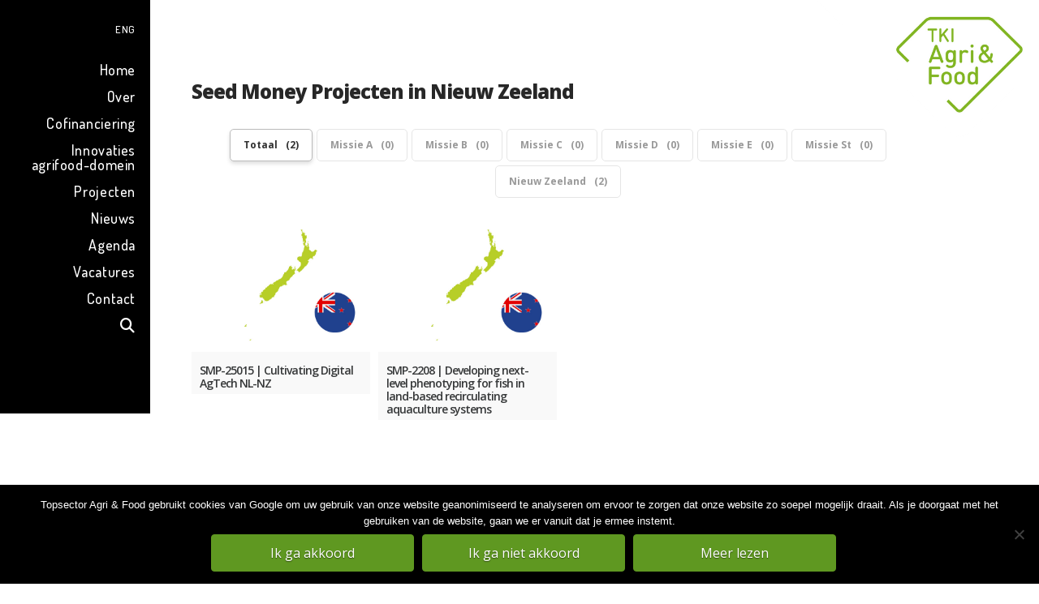

--- FILE ---
content_type: text/html; charset=UTF-8
request_url: https://topsectoragrifood.nl/nieuw-zeeland/
body_size: 21605
content:
<!DOCTYPE html>
<html class="no-js" lang="nl-NL">
<head>
<meta charset="UTF-8">
<meta name="viewport" content="width=device-width, initial-scale=1.0">
<link rel="pingback" href="https://topsectoragrifood.nl/xmlrpc.php">
<meta name='robots' content='index, follow, max-image-preview:large, max-snippet:-1, max-video-preview:-1' />

	<!-- This site is optimized with the Yoast SEO plugin v20.2.1 - https://yoast.com/wordpress/plugins/seo/ -->
	<title>Nieuw Zeeland - Topsector Agri &amp; Food</title>
	<link rel="canonical" href="https://topsectoragrifood.nl/nieuw-zeeland/" />
	<meta property="og:locale" content="nl_NL" />
	<meta property="og:type" content="article" />
	<meta property="og:title" content="Nieuw Zeeland - Topsector Agri &amp; Food" />
	<meta property="og:url" content="https://topsectoragrifood.nl/nieuw-zeeland/" />
	<meta property="og:site_name" content="Topsector Agri &amp; Food" />
	<meta name="twitter:card" content="summary_large_image" />
	<meta name="twitter:label1" content="Geschatte leestijd" />
	<meta name="twitter:data1" content="1 minuut" />
	<script type="application/ld+json" class="yoast-schema-graph">{"@context":"https://schema.org","@graph":[{"@type":"WebPage","@id":"https://topsectoragrifood.nl/nieuw-zeeland/","url":"https://topsectoragrifood.nl/nieuw-zeeland/","name":"Nieuw Zeeland - Topsector Agri &amp; Food","isPartOf":{"@id":"https://topsectoragrifood.nl/#website"},"datePublished":"2022-02-08T15:37:25+00:00","dateModified":"2022-02-08T15:37:25+00:00","breadcrumb":{"@id":"https://topsectoragrifood.nl/nieuw-zeeland/#breadcrumb"},"inLanguage":"nl","potentialAction":[{"@type":"ReadAction","target":["https://topsectoragrifood.nl/nieuw-zeeland/"]}]},{"@type":"BreadcrumbList","@id":"https://topsectoragrifood.nl/nieuw-zeeland/#breadcrumb","itemListElement":[{"@type":"ListItem","position":1,"name":"Home","item":"https://topsectoragrifood.nl/"},{"@type":"ListItem","position":2,"name":"Nieuw Zeeland"}]},{"@type":"WebSite","@id":"https://topsectoragrifood.nl/#website","url":"https://topsectoragrifood.nl/","name":"Topsector Agri &amp; Food","description":"","potentialAction":[{"@type":"SearchAction","target":{"@type":"EntryPoint","urlTemplate":"https://topsectoragrifood.nl/?s={search_term_string}"},"query-input":"required name=search_term_string"}],"inLanguage":"nl"}]}</script>
	<!-- / Yoast SEO plugin. -->


<link rel="alternate" type="application/rss+xml" title="Topsector Agri &amp; Food &raquo; feed" href="https://topsectoragrifood.nl/feed/" />
<link rel="alternate" type="application/rss+xml" title="Topsector Agri &amp; Food &raquo; reactiesfeed" href="https://topsectoragrifood.nl/comments/feed/" />
<meta property="og:site_name" content="Topsector Agri &amp; Food"><meta property="og:title" content="Nieuw Zeeland"><meta property="og:description" content=""><meta property="og:image" content="http://topsectoragrifood.nl/wp-content/uploads/2017/09/Agrifood-Share-image2.jpg"><meta property="og:url" content="https://topsectoragrifood.nl/nieuw-zeeland/"><meta property="og:type" content="article"><script type="text/javascript">
window._wpemojiSettings = {"baseUrl":"https:\/\/s.w.org\/images\/core\/emoji\/14.0.0\/72x72\/","ext":".png","svgUrl":"https:\/\/s.w.org\/images\/core\/emoji\/14.0.0\/svg\/","svgExt":".svg","source":{"concatemoji":"https:\/\/topsectoragrifood.nl\/wp-includes\/js\/wp-emoji-release.min.js?ver=6.1.9"}};
/*! This file is auto-generated */
!function(e,a,t){var n,r,o,i=a.createElement("canvas"),p=i.getContext&&i.getContext("2d");function s(e,t){var a=String.fromCharCode,e=(p.clearRect(0,0,i.width,i.height),p.fillText(a.apply(this,e),0,0),i.toDataURL());return p.clearRect(0,0,i.width,i.height),p.fillText(a.apply(this,t),0,0),e===i.toDataURL()}function c(e){var t=a.createElement("script");t.src=e,t.defer=t.type="text/javascript",a.getElementsByTagName("head")[0].appendChild(t)}for(o=Array("flag","emoji"),t.supports={everything:!0,everythingExceptFlag:!0},r=0;r<o.length;r++)t.supports[o[r]]=function(e){if(p&&p.fillText)switch(p.textBaseline="top",p.font="600 32px Arial",e){case"flag":return s([127987,65039,8205,9895,65039],[127987,65039,8203,9895,65039])?!1:!s([55356,56826,55356,56819],[55356,56826,8203,55356,56819])&&!s([55356,57332,56128,56423,56128,56418,56128,56421,56128,56430,56128,56423,56128,56447],[55356,57332,8203,56128,56423,8203,56128,56418,8203,56128,56421,8203,56128,56430,8203,56128,56423,8203,56128,56447]);case"emoji":return!s([129777,127995,8205,129778,127999],[129777,127995,8203,129778,127999])}return!1}(o[r]),t.supports.everything=t.supports.everything&&t.supports[o[r]],"flag"!==o[r]&&(t.supports.everythingExceptFlag=t.supports.everythingExceptFlag&&t.supports[o[r]]);t.supports.everythingExceptFlag=t.supports.everythingExceptFlag&&!t.supports.flag,t.DOMReady=!1,t.readyCallback=function(){t.DOMReady=!0},t.supports.everything||(n=function(){t.readyCallback()},a.addEventListener?(a.addEventListener("DOMContentLoaded",n,!1),e.addEventListener("load",n,!1)):(e.attachEvent("onload",n),a.attachEvent("onreadystatechange",function(){"complete"===a.readyState&&t.readyCallback()})),(e=t.source||{}).concatemoji?c(e.concatemoji):e.wpemoji&&e.twemoji&&(c(e.twemoji),c(e.wpemoji)))}(window,document,window._wpemojiSettings);
</script>
<style type="text/css">
img.wp-smiley,
img.emoji {
	display: inline !important;
	border: none !important;
	box-shadow: none !important;
	height: 1em !important;
	width: 1em !important;
	margin: 0 0.07em !important;
	vertical-align: -0.1em !important;
	background: none !important;
	padding: 0 !important;
}
</style>
	<link rel='stylesheet' id='layerslider-css' href='https://topsectoragrifood.nl/wp-content/plugins/LayerSlider/assets/static/layerslider/css/layerslider.css?ver=7.8.0' type='text/css' media='all' />
<link rel='stylesheet' id='wp-block-library-css' href='https://topsectoragrifood.nl/wp-includes/css/dist/block-library/style.min.css?ver=6.1.9' type='text/css' media='all' />
<style id='wp-block-library-theme-inline-css' type='text/css'>
.wp-block-audio figcaption{color:#555;font-size:13px;text-align:center}.is-dark-theme .wp-block-audio figcaption{color:hsla(0,0%,100%,.65)}.wp-block-audio{margin:0 0 1em}.wp-block-code{border:1px solid #ccc;border-radius:4px;font-family:Menlo,Consolas,monaco,monospace;padding:.8em 1em}.wp-block-embed figcaption{color:#555;font-size:13px;text-align:center}.is-dark-theme .wp-block-embed figcaption{color:hsla(0,0%,100%,.65)}.wp-block-embed{margin:0 0 1em}.blocks-gallery-caption{color:#555;font-size:13px;text-align:center}.is-dark-theme .blocks-gallery-caption{color:hsla(0,0%,100%,.65)}.wp-block-image figcaption{color:#555;font-size:13px;text-align:center}.is-dark-theme .wp-block-image figcaption{color:hsla(0,0%,100%,.65)}.wp-block-image{margin:0 0 1em}.wp-block-pullquote{border-top:4px solid;border-bottom:4px solid;margin-bottom:1.75em;color:currentColor}.wp-block-pullquote__citation,.wp-block-pullquote cite,.wp-block-pullquote footer{color:currentColor;text-transform:uppercase;font-size:.8125em;font-style:normal}.wp-block-quote{border-left:.25em solid;margin:0 0 1.75em;padding-left:1em}.wp-block-quote cite,.wp-block-quote footer{color:currentColor;font-size:.8125em;position:relative;font-style:normal}.wp-block-quote.has-text-align-right{border-left:none;border-right:.25em solid;padding-left:0;padding-right:1em}.wp-block-quote.has-text-align-center{border:none;padding-left:0}.wp-block-quote.is-large,.wp-block-quote.is-style-large,.wp-block-quote.is-style-plain{border:none}.wp-block-search .wp-block-search__label{font-weight:700}.wp-block-search__button{border:1px solid #ccc;padding:.375em .625em}:where(.wp-block-group.has-background){padding:1.25em 2.375em}.wp-block-separator.has-css-opacity{opacity:.4}.wp-block-separator{border:none;border-bottom:2px solid;margin-left:auto;margin-right:auto}.wp-block-separator.has-alpha-channel-opacity{opacity:1}.wp-block-separator:not(.is-style-wide):not(.is-style-dots){width:100px}.wp-block-separator.has-background:not(.is-style-dots){border-bottom:none;height:1px}.wp-block-separator.has-background:not(.is-style-wide):not(.is-style-dots){height:2px}.wp-block-table{margin:"0 0 1em 0"}.wp-block-table thead{border-bottom:3px solid}.wp-block-table tfoot{border-top:3px solid}.wp-block-table td,.wp-block-table th{word-break:normal}.wp-block-table figcaption{color:#555;font-size:13px;text-align:center}.is-dark-theme .wp-block-table figcaption{color:hsla(0,0%,100%,.65)}.wp-block-video figcaption{color:#555;font-size:13px;text-align:center}.is-dark-theme .wp-block-video figcaption{color:hsla(0,0%,100%,.65)}.wp-block-video{margin:0 0 1em}.wp-block-template-part.has-background{padding:1.25em 2.375em;margin-top:0;margin-bottom:0}
</style>
<link rel='stylesheet' id='classic-theme-styles-css' href='https://topsectoragrifood.nl/wp-includes/css/classic-themes.min.css?ver=1' type='text/css' media='all' />
<style id='global-styles-inline-css' type='text/css'>
body{--wp--preset--color--black: #000000;--wp--preset--color--cyan-bluish-gray: #abb8c3;--wp--preset--color--white: #ffffff;--wp--preset--color--pale-pink: #f78da7;--wp--preset--color--vivid-red: #cf2e2e;--wp--preset--color--luminous-vivid-orange: #ff6900;--wp--preset--color--luminous-vivid-amber: #fcb900;--wp--preset--color--light-green-cyan: #7bdcb5;--wp--preset--color--vivid-green-cyan: #00d084;--wp--preset--color--pale-cyan-blue: #8ed1fc;--wp--preset--color--vivid-cyan-blue: #0693e3;--wp--preset--color--vivid-purple: #9b51e0;--wp--preset--gradient--vivid-cyan-blue-to-vivid-purple: linear-gradient(135deg,rgba(6,147,227,1) 0%,rgb(155,81,224) 100%);--wp--preset--gradient--light-green-cyan-to-vivid-green-cyan: linear-gradient(135deg,rgb(122,220,180) 0%,rgb(0,208,130) 100%);--wp--preset--gradient--luminous-vivid-amber-to-luminous-vivid-orange: linear-gradient(135deg,rgba(252,185,0,1) 0%,rgba(255,105,0,1) 100%);--wp--preset--gradient--luminous-vivid-orange-to-vivid-red: linear-gradient(135deg,rgba(255,105,0,1) 0%,rgb(207,46,46) 100%);--wp--preset--gradient--very-light-gray-to-cyan-bluish-gray: linear-gradient(135deg,rgb(238,238,238) 0%,rgb(169,184,195) 100%);--wp--preset--gradient--cool-to-warm-spectrum: linear-gradient(135deg,rgb(74,234,220) 0%,rgb(151,120,209) 20%,rgb(207,42,186) 40%,rgb(238,44,130) 60%,rgb(251,105,98) 80%,rgb(254,248,76) 100%);--wp--preset--gradient--blush-light-purple: linear-gradient(135deg,rgb(255,206,236) 0%,rgb(152,150,240) 100%);--wp--preset--gradient--blush-bordeaux: linear-gradient(135deg,rgb(254,205,165) 0%,rgb(254,45,45) 50%,rgb(107,0,62) 100%);--wp--preset--gradient--luminous-dusk: linear-gradient(135deg,rgb(255,203,112) 0%,rgb(199,81,192) 50%,rgb(65,88,208) 100%);--wp--preset--gradient--pale-ocean: linear-gradient(135deg,rgb(255,245,203) 0%,rgb(182,227,212) 50%,rgb(51,167,181) 100%);--wp--preset--gradient--electric-grass: linear-gradient(135deg,rgb(202,248,128) 0%,rgb(113,206,126) 100%);--wp--preset--gradient--midnight: linear-gradient(135deg,rgb(2,3,129) 0%,rgb(40,116,252) 100%);--wp--preset--duotone--dark-grayscale: url('#wp-duotone-dark-grayscale');--wp--preset--duotone--grayscale: url('#wp-duotone-grayscale');--wp--preset--duotone--purple-yellow: url('#wp-duotone-purple-yellow');--wp--preset--duotone--blue-red: url('#wp-duotone-blue-red');--wp--preset--duotone--midnight: url('#wp-duotone-midnight');--wp--preset--duotone--magenta-yellow: url('#wp-duotone-magenta-yellow');--wp--preset--duotone--purple-green: url('#wp-duotone-purple-green');--wp--preset--duotone--blue-orange: url('#wp-duotone-blue-orange');--wp--preset--font-size--small: 13px;--wp--preset--font-size--medium: 20px;--wp--preset--font-size--large: 36px;--wp--preset--font-size--x-large: 42px;--wp--preset--spacing--20: 0.44rem;--wp--preset--spacing--30: 0.67rem;--wp--preset--spacing--40: 1rem;--wp--preset--spacing--50: 1.5rem;--wp--preset--spacing--60: 2.25rem;--wp--preset--spacing--70: 3.38rem;--wp--preset--spacing--80: 5.06rem;}:where(.is-layout-flex){gap: 0.5em;}body .is-layout-flow > .alignleft{float: left;margin-inline-start: 0;margin-inline-end: 2em;}body .is-layout-flow > .alignright{float: right;margin-inline-start: 2em;margin-inline-end: 0;}body .is-layout-flow > .aligncenter{margin-left: auto !important;margin-right: auto !important;}body .is-layout-constrained > .alignleft{float: left;margin-inline-start: 0;margin-inline-end: 2em;}body .is-layout-constrained > .alignright{float: right;margin-inline-start: 2em;margin-inline-end: 0;}body .is-layout-constrained > .aligncenter{margin-left: auto !important;margin-right: auto !important;}body .is-layout-constrained > :where(:not(.alignleft):not(.alignright):not(.alignfull)){max-width: var(--wp--style--global--content-size);margin-left: auto !important;margin-right: auto !important;}body .is-layout-constrained > .alignwide{max-width: var(--wp--style--global--wide-size);}body .is-layout-flex{display: flex;}body .is-layout-flex{flex-wrap: wrap;align-items: center;}body .is-layout-flex > *{margin: 0;}:where(.wp-block-columns.is-layout-flex){gap: 2em;}.has-black-color{color: var(--wp--preset--color--black) !important;}.has-cyan-bluish-gray-color{color: var(--wp--preset--color--cyan-bluish-gray) !important;}.has-white-color{color: var(--wp--preset--color--white) !important;}.has-pale-pink-color{color: var(--wp--preset--color--pale-pink) !important;}.has-vivid-red-color{color: var(--wp--preset--color--vivid-red) !important;}.has-luminous-vivid-orange-color{color: var(--wp--preset--color--luminous-vivid-orange) !important;}.has-luminous-vivid-amber-color{color: var(--wp--preset--color--luminous-vivid-amber) !important;}.has-light-green-cyan-color{color: var(--wp--preset--color--light-green-cyan) !important;}.has-vivid-green-cyan-color{color: var(--wp--preset--color--vivid-green-cyan) !important;}.has-pale-cyan-blue-color{color: var(--wp--preset--color--pale-cyan-blue) !important;}.has-vivid-cyan-blue-color{color: var(--wp--preset--color--vivid-cyan-blue) !important;}.has-vivid-purple-color{color: var(--wp--preset--color--vivid-purple) !important;}.has-black-background-color{background-color: var(--wp--preset--color--black) !important;}.has-cyan-bluish-gray-background-color{background-color: var(--wp--preset--color--cyan-bluish-gray) !important;}.has-white-background-color{background-color: var(--wp--preset--color--white) !important;}.has-pale-pink-background-color{background-color: var(--wp--preset--color--pale-pink) !important;}.has-vivid-red-background-color{background-color: var(--wp--preset--color--vivid-red) !important;}.has-luminous-vivid-orange-background-color{background-color: var(--wp--preset--color--luminous-vivid-orange) !important;}.has-luminous-vivid-amber-background-color{background-color: var(--wp--preset--color--luminous-vivid-amber) !important;}.has-light-green-cyan-background-color{background-color: var(--wp--preset--color--light-green-cyan) !important;}.has-vivid-green-cyan-background-color{background-color: var(--wp--preset--color--vivid-green-cyan) !important;}.has-pale-cyan-blue-background-color{background-color: var(--wp--preset--color--pale-cyan-blue) !important;}.has-vivid-cyan-blue-background-color{background-color: var(--wp--preset--color--vivid-cyan-blue) !important;}.has-vivid-purple-background-color{background-color: var(--wp--preset--color--vivid-purple) !important;}.has-black-border-color{border-color: var(--wp--preset--color--black) !important;}.has-cyan-bluish-gray-border-color{border-color: var(--wp--preset--color--cyan-bluish-gray) !important;}.has-white-border-color{border-color: var(--wp--preset--color--white) !important;}.has-pale-pink-border-color{border-color: var(--wp--preset--color--pale-pink) !important;}.has-vivid-red-border-color{border-color: var(--wp--preset--color--vivid-red) !important;}.has-luminous-vivid-orange-border-color{border-color: var(--wp--preset--color--luminous-vivid-orange) !important;}.has-luminous-vivid-amber-border-color{border-color: var(--wp--preset--color--luminous-vivid-amber) !important;}.has-light-green-cyan-border-color{border-color: var(--wp--preset--color--light-green-cyan) !important;}.has-vivid-green-cyan-border-color{border-color: var(--wp--preset--color--vivid-green-cyan) !important;}.has-pale-cyan-blue-border-color{border-color: var(--wp--preset--color--pale-cyan-blue) !important;}.has-vivid-cyan-blue-border-color{border-color: var(--wp--preset--color--vivid-cyan-blue) !important;}.has-vivid-purple-border-color{border-color: var(--wp--preset--color--vivid-purple) !important;}.has-vivid-cyan-blue-to-vivid-purple-gradient-background{background: var(--wp--preset--gradient--vivid-cyan-blue-to-vivid-purple) !important;}.has-light-green-cyan-to-vivid-green-cyan-gradient-background{background: var(--wp--preset--gradient--light-green-cyan-to-vivid-green-cyan) !important;}.has-luminous-vivid-amber-to-luminous-vivid-orange-gradient-background{background: var(--wp--preset--gradient--luminous-vivid-amber-to-luminous-vivid-orange) !important;}.has-luminous-vivid-orange-to-vivid-red-gradient-background{background: var(--wp--preset--gradient--luminous-vivid-orange-to-vivid-red) !important;}.has-very-light-gray-to-cyan-bluish-gray-gradient-background{background: var(--wp--preset--gradient--very-light-gray-to-cyan-bluish-gray) !important;}.has-cool-to-warm-spectrum-gradient-background{background: var(--wp--preset--gradient--cool-to-warm-spectrum) !important;}.has-blush-light-purple-gradient-background{background: var(--wp--preset--gradient--blush-light-purple) !important;}.has-blush-bordeaux-gradient-background{background: var(--wp--preset--gradient--blush-bordeaux) !important;}.has-luminous-dusk-gradient-background{background: var(--wp--preset--gradient--luminous-dusk) !important;}.has-pale-ocean-gradient-background{background: var(--wp--preset--gradient--pale-ocean) !important;}.has-electric-grass-gradient-background{background: var(--wp--preset--gradient--electric-grass) !important;}.has-midnight-gradient-background{background: var(--wp--preset--gradient--midnight) !important;}.has-small-font-size{font-size: var(--wp--preset--font-size--small) !important;}.has-medium-font-size{font-size: var(--wp--preset--font-size--medium) !important;}.has-large-font-size{font-size: var(--wp--preset--font-size--large) !important;}.has-x-large-font-size{font-size: var(--wp--preset--font-size--x-large) !important;}
.wp-block-navigation a:where(:not(.wp-element-button)){color: inherit;}
:where(.wp-block-columns.is-layout-flex){gap: 2em;}
.wp-block-pullquote{font-size: 1.5em;line-height: 1.6;}
</style>
<link rel='stylesheet' id='dashicons-css' href='https://topsectoragrifood.nl/wp-includes/css/dashicons.min.css?ver=6.1.9' type='text/css' media='all' />
<link rel='stylesheet' id='admin-bar-css' href='https://topsectoragrifood.nl/wp-includes/css/admin-bar.min.css?ver=6.1.9' type='text/css' media='all' />
<style id='admin-bar-inline-css' type='text/css'>

    /* Hide CanvasJS credits for P404 charts specifically */
    #p404RedirectChart .canvasjs-chart-credit {
        display: none !important;
    }
    
    #p404RedirectChart canvas {
        border-radius: 6px;
    }

    .p404-redirect-adminbar-weekly-title {
        font-weight: bold;
        font-size: 14px;
        color: #fff;
        margin-bottom: 6px;
    }

    #wpadminbar #wp-admin-bar-p404_free_top_button .ab-icon:before {
        content: "\f103";
        color: #dc3545;
        top: 3px;
    }
    
    #wp-admin-bar-p404_free_top_button .ab-item {
        min-width: 80px !important;
        padding: 0px !important;
    }
    
    /* Ensure proper positioning and z-index for P404 dropdown */
    .p404-redirect-adminbar-dropdown-wrap { 
        min-width: 0; 
        padding: 0;
        position: static !important;
    }
    
    #wpadminbar #wp-admin-bar-p404_free_top_button_dropdown {
        position: static !important;
    }
    
    #wpadminbar #wp-admin-bar-p404_free_top_button_dropdown .ab-item {
        padding: 0 !important;
        margin: 0 !important;
    }
    
    .p404-redirect-dropdown-container {
        min-width: 340px;
        padding: 18px 18px 12px 18px;
        background: #23282d !important;
        color: #fff;
        border-radius: 12px;
        box-shadow: 0 8px 32px rgba(0,0,0,0.25);
        margin-top: 10px;
        position: relative !important;
        z-index: 999999 !important;
        display: block !important;
        border: 1px solid #444;
    }
    
    /* Ensure P404 dropdown appears on hover */
    #wpadminbar #wp-admin-bar-p404_free_top_button .p404-redirect-dropdown-container { 
        display: none !important;
    }
    
    #wpadminbar #wp-admin-bar-p404_free_top_button:hover .p404-redirect-dropdown-container { 
        display: block !important;
    }
    
    #wpadminbar #wp-admin-bar-p404_free_top_button:hover #wp-admin-bar-p404_free_top_button_dropdown .p404-redirect-dropdown-container {
        display: block !important;
    }
    
    .p404-redirect-card {
        background: #2c3338;
        border-radius: 8px;
        padding: 18px 18px 12px 18px;
        box-shadow: 0 2px 8px rgba(0,0,0,0.07);
        display: flex;
        flex-direction: column;
        align-items: flex-start;
        border: 1px solid #444;
    }
    
    .p404-redirect-btn {
        display: inline-block;
        background: #dc3545;
        color: #fff !important;
        font-weight: bold;
        padding: 5px 22px;
        border-radius: 8px;
        text-decoration: none;
        font-size: 17px;
        transition: background 0.2s, box-shadow 0.2s;
        margin-top: 8px;
        box-shadow: 0 2px 8px rgba(220,53,69,0.15);
        text-align: center;
        line-height: 1.6;
    }
    
    .p404-redirect-btn:hover {
        background: #c82333;
        color: #fff !important;
        box-shadow: 0 4px 16px rgba(220,53,69,0.25);
    }
    
    /* Prevent conflicts with other admin bar dropdowns */
    #wpadminbar .ab-top-menu > li:hover > .ab-item,
    #wpadminbar .ab-top-menu > li.hover > .ab-item {
        z-index: auto;
    }
    
    #wpadminbar #wp-admin-bar-p404_free_top_button:hover > .ab-item {
        z-index: 999998 !important;
    }
    
</style>
<link rel='stylesheet' id='cookie-notice-front-css' href='https://topsectoragrifood.nl/wp-content/plugins/cookie-notice/css/front.min.css?ver=2.5.11' type='text/css' media='all' />
<link rel='stylesheet' id='esg-plugin-settings-css' href='https://topsectoragrifood.nl/wp-content/plugins/essential-grid/public/assets/css/settings.css?ver=3.0.16' type='text/css' media='all' />
<link rel='stylesheet' id='tp-fontello-css' href='https://topsectoragrifood.nl/wp-content/plugins/essential-grid/public/assets/font/fontello/css/fontello.css?ver=3.0.16' type='text/css' media='all' />
<link rel='stylesheet' id='wpml-menu-item-0-css' href='https://topsectoragrifood.nl/wp-content/plugins/sitepress-multilingual-cms/templates/language-switchers/menu-item/style.min.css?ver=1' type='text/css' media='all' />
<link rel='stylesheet' id='x-stack-css' href='https://topsectoragrifood.nl/wp-content/themes/x/framework/dist/css/site/stacks/renew.css?ver=10.0.5' type='text/css' media='all' />
<link rel='stylesheet' id='x-child-css' href='https://topsectoragrifood.nl/wp-content/themes/x-child/style.css?ver=10.0.5' type='text/css' media='all' />
<link rel='stylesheet' id='js_composer_front-css' href='https://topsectoragrifood.nl/wp-content/plugins/js_composer/assets/css/js_composer.min.css?ver=7.3' type='text/css' media='all' />
<style id='cs-inline-css' type='text/css'>
@media (min-width:1200px){.x-hide-xl{display:none !important;}}@media (min-width:979px) and (max-width:1199.98px){.x-hide-lg{display:none !important;}}@media (min-width:767px) and (max-width:978.98px){.x-hide-md{display:none !important;}}@media (min-width:480px) and (max-width:766.98px){.x-hide-sm{display:none !important;}}@media (max-width:479.98px){.x-hide-xs{display:none !important;}} a,h1 a:hover,h2 a:hover,h3 a:hover,h4 a:hover,h5 a:hover,h6 a:hover,.x-comment-time:hover,#reply-title small a,.comment-reply-link:hover,.x-comment-author a:hover,.x-recent-posts a:hover .h-recent-posts{color:hsl(88,97%,35%);}a:hover,#reply-title small a:hover{color:rgb(49,92,0);}.entry-title:before{color:hsl(0,0%,90%);}a.x-img-thumbnail:hover,li.bypostauthor > article.comment{border-color:hsl(88,97%,35%);}.flex-direction-nav a,.flex-control-nav a:hover,.flex-control-nav a.flex-active,.x-dropcap,.x-skill-bar .bar,.x-pricing-column.featured h2,.h-comments-title small,.x-pagination a:hover,.woocommerce-pagination a:hover,.x-entry-share .x-share:hover,.entry-thumb,.widget_tag_cloud .tagcloud a:hover,.widget_product_tag_cloud .tagcloud a:hover,.x-highlight,.x-recent-posts .x-recent-posts-img:after,.x-portfolio-filters{background-color:hsl(88,97%,35%);}.x-portfolio-filters:hover{background-color:rgb(49,92,0);}.x-main{width:calc(72% - 3.20197%);}.x-sidebar{width:calc(100% - 3.20197% - 72%);}.h-landmark{font-weight:400;}.x-comment-author a{color:hsl(0,0%,0%);}.x-comment-author a,.comment-form-author label,.comment-form-email label,.comment-form-url label,.comment-form-rating label,.comment-form-comment label,.widget_calendar #wp-calendar caption,.widget_calendar #wp-calendar th,.x-accordion-heading .x-accordion-toggle,.x-nav-tabs > li > a:hover,.x-nav-tabs > .active > a,.x-nav-tabs > .active > a:hover{color:#272727;}.widget_calendar #wp-calendar th{border-bottom-color:#272727;}.x-pagination span.current,.woocommerce-pagination span[aria-current],.x-portfolio-filters-menu,.widget_tag_cloud .tagcloud a,.h-feature-headline span i,.widget_price_filter .ui-slider .ui-slider-handle{background-color:#272727;}@media (max-width:978.98px){}html{font-size:11px;}@media (min-width:500px){html{font-size:calc(11px + (14 - 11) * ((100vw - 500px) / (1000 - 500)));}}@media (min-width:1000px){html{font-size:14px;}}body{font-style:normal;font-weight:400;color:hsl(0,0%,0%);background-color:hsl(0,0%,100%);}.w-b{font-weight:400 !important;}h1,h2,h3,h4,h5,h6,.h1,.h2,.h3,.h4,.h5,.h6{font-family:"Open Sans",sans-serif;font-style:normal;font-weight:800;}h1,.h1{letter-spacing:-0.064em;}h2,.h2{letter-spacing:-0.035em;}h3,.h3{letter-spacing:-0.035em;}h4,.h4{letter-spacing:-0.041em;}h5,.h5{letter-spacing:-0.035em;}h6,.h6{letter-spacing:-0.044em;}.w-h{font-weight:800 !important;}.x-container.width{width:88%;}.x-container.max{max-width:1200px;}.x-bar-content.x-container.width{flex-basis:88%;}.x-main.full{float:none;display:block;width:auto;}@media (max-width:978.98px){.x-main.full,.x-main.left,.x-main.right,.x-sidebar.left,.x-sidebar.right{float:none;display:block;width:auto !important;}}.entry-header,.entry-content{font-size:1rem;}body,input,button,select,textarea{font-family:"Open Sans",sans-serif;}h1,h2,h3,h4,h5,h6,.h1,.h2,.h3,.h4,.h5,.h6,h1 a,h2 a,h3 a,h4 a,h5 a,h6 a,.h1 a,.h2 a,.h3 a,.h4 a,.h5 a,.h6 a,blockquote{color:#272727;}.cfc-h-tx{color:#272727 !important;}.cfc-h-bd{border-color:#272727 !important;}.cfc-h-bg{background-color:#272727 !important;}.cfc-b-tx{color:hsl(0,0%,0%) !important;}.cfc-b-bd{border-color:hsl(0,0%,0%) !important;}.cfc-b-bg{background-color:hsl(0,0%,0%) !important;}.x-btn,.button,[type="submit"]{color:#ffffff;border-color:rgb(95,152,33);background-color:rgb(95,152,33);text-shadow:0 0.075em 0.075em rgba(0,0,0,0.5);border-radius:0.25em;}.x-btn:hover,.button:hover,[type="submit"]:hover{color:hsl(0,0%,0%);border-color:rgb(204,204,204);background-color:rgb(204,204,204);text-shadow:0 0.075em 0.075em rgba(0,0,0,0.5);}.x-btn.x-btn-real,.x-btn.x-btn-real:hover{margin-bottom:0.25em;text-shadow:0 0.075em 0.075em rgba(0,0,0,0.65);}.x-btn.x-btn-real{box-shadow:0 0.25em 0 0 #a71000,0 4px 9px rgba(0,0,0,0.75);}.x-btn.x-btn-real:hover{box-shadow:0 0.25em 0 0 #a71000,0 4px 9px rgba(0,0,0,0.75);}.x-btn.x-btn-flat,.x-btn.x-btn-flat:hover{margin-bottom:0;text-shadow:0 0.075em 0.075em rgba(0,0,0,0.65);box-shadow:none;}.x-btn.x-btn-transparent,.x-btn.x-btn-transparent:hover{margin-bottom:0;border-width:3px;text-shadow:none;text-transform:uppercase;background-color:transparent;box-shadow:none;}.x-topbar .p-info,.x-topbar .p-info a,.x-topbar .x-social-global a{color:#ffffff;}.x-topbar .p-info a:hover{color:hsl(88,18%,91%);}.x-topbar{background-color:hsla(0,0%,100%,0);}.x-logobar{background-color:#2c3e50;}.x-navbar .desktop .x-nav > li:before{padding-top:60px;}.x-navbar .desktop .x-nav > li > a,.x-navbar .desktop .sub-menu li > a,.x-navbar .mobile .x-nav li a{color:hsl(0,0%,100%);}.x-navbar .desktop .x-nav > li > a:hover,.x-navbar .desktop .x-nav > .x-active > a,.x-navbar .desktop .x-nav > .current-menu-item > a,.x-navbar .desktop .sub-menu li > a:hover,.x-navbar .desktop .sub-menu li.x-active > a,.x-navbar .desktop .sub-menu li.current-menu-item > a,.x-navbar .desktop .x-nav .x-megamenu > .sub-menu > li > a,.x-navbar .mobile .x-nav li > a:hover,.x-navbar .mobile .x-nav li.x-active > a,.x-navbar .mobile .x-nav li.current-menu-item > a{color:#619a21;}.x-btn-navbar,.x-btn-navbar:hover{color:#ffffff;}.x-navbar .desktop .sub-menu li:before,.x-navbar .desktop .sub-menu li:after{background-color:hsl(0,0%,100%);}.x-navbar,.x-navbar .sub-menu{background-color:hsl(0,0%,0%) !important;}.x-btn-navbar,.x-btn-navbar.collapsed:hover{background-color:hsl(0,0%,0%);}.x-btn-navbar.collapsed{background-color:hsl(0,0%,0%);}.x-navbar .desktop .x-nav > li > a:hover > span,.x-navbar .desktop .x-nav > li.x-active > a > span,.x-navbar .desktop .x-nav > li.current-menu-item > a > span{box-shadow:0 2px 0 0 #619a21;}.x-navbar .desktop .x-nav > li > a{padding-top:calc((10px - 18px) / 2);padding-bottom:calc((10px - 18px) / 2);padding-left:10%;padding-right:10%;}.desktop .x-megamenu > .sub-menu{width:calc(879px - 200px);}.x-widgetbar{left:200px;}.x-navbar .desktop .x-nav > li ul{top:200px;}.x-colophon.bottom{background-color:hsla(0,0%,0%,0.4);}.x-colophon.bottom,.x-colophon.bottom a,.x-colophon.bottom .x-social-global a{color:#ffffff;}body.x-navbar-fixed-left-active{padding-left:200px;}.x-navbar{width:200px;}.x-navbar-inner{min-height:200px;}.x-logobar-inner{padding-top:25px;padding-bottom:20px;}.x-brand{margin-top:40px;font-family:"Lato",sans-serif;font-size:0px;font-style:normal;font-weight:100;letter-spacing:-0.035em;text-transform:uppercase;color:#272727;}.x-brand:hover,.x-brand:focus{color:#272727;}.x-brand img{width:calc(400px / 2);}.x-navbar .x-nav-wrap .x-nav > li > a{font-family:"Dosis",sans-serif;font-style:normal;font-weight:500;letter-spacing:0.035em;}.x-navbar .desktop .x-nav > li > a{font-size:18px;}.x-navbar .desktop .x-nav > li > a > span{margin-right:-0.035em;}.x-btn-navbar{margin-top:20px;}.x-btn-navbar,.x-btn-navbar.collapsed{font-size:24px;}@media (max-width:979px){body.x-navbar-fixed-left-active,body.x-navbar-fixed-right-active{padding:0;}.x-navbar{width:auto;}.x-navbar .x-navbar-inner > .x-container.width{width:88%;}.x-brand{margin-top:25px;}.x-widgetbar{left:0;right:0;}}.x-colophon.bottom{background-color:hsla(0,0%,0%,0.4);}.x-colophon.bottom,.x-colophon.bottom a,.x-colophon.bottom .x-social-global a{color:#ffffff;}.bg .mejs-container,.x-video .mejs-container{position:unset !important;} @font-face{font-family:'FontAwesomePro';font-style:normal;font-weight:900;font-display:block;src:url('https://topsectoragrifood.nl/wp-content/plugins/cornerstone/assets/fonts/fa-solid-900.woff2?ver=6.4.2') format('woff2'),url('https://topsectoragrifood.nl/wp-content/plugins/cornerstone/assets/fonts/fa-solid-900.ttf?ver=6.4.2') format('truetype');}[data-x-fa-pro-icon]{font-family:"FontAwesomePro" !important;}[data-x-fa-pro-icon]:before{content:attr(data-x-fa-pro-icon);}[data-x-icon],[data-x-icon-o],[data-x-icon-l],[data-x-icon-s],[data-x-icon-b],[data-x-icon-sr],[data-x-icon-ss],[data-x-icon-sl],[data-x-fa-pro-icon],[class*="cs-fa-"]{display:inline-flex;font-style:normal;font-weight:400;text-decoration:inherit;text-rendering:auto;-webkit-font-smoothing:antialiased;-moz-osx-font-smoothing:grayscale;}[data-x-icon].left,[data-x-icon-o].left,[data-x-icon-l].left,[data-x-icon-s].left,[data-x-icon-b].left,[data-x-icon-sr].left,[data-x-icon-ss].left,[data-x-icon-sl].left,[data-x-fa-pro-icon].left,[class*="cs-fa-"].left{margin-right:0.5em;}[data-x-icon].right,[data-x-icon-o].right,[data-x-icon-l].right,[data-x-icon-s].right,[data-x-icon-b].right,[data-x-icon-sr].right,[data-x-icon-ss].right,[data-x-icon-sl].right,[data-x-fa-pro-icon].right,[class*="cs-fa-"].right{margin-left:0.5em;}[data-x-icon]:before,[data-x-icon-o]:before,[data-x-icon-l]:before,[data-x-icon-s]:before,[data-x-icon-b]:before,[data-x-icon-sr]:before,[data-x-icon-ss]:before,[data-x-icon-sl]:before,[data-x-fa-pro-icon]:before,[class*="cs-fa-"]:before{line-height:1;}@font-face{font-family:'FontAwesome';font-style:normal;font-weight:900;font-display:block;src:url('https://topsectoragrifood.nl/wp-content/plugins/cornerstone/assets/fonts/fa-solid-900.woff2?ver=6.4.2') format('woff2'),url('https://topsectoragrifood.nl/wp-content/plugins/cornerstone/assets/fonts/fa-solid-900.ttf?ver=6.4.2') format('truetype');}[data-x-icon],[data-x-icon-s],[data-x-icon][class*="cs-fa-"]{font-family:"FontAwesome" !important;font-weight:900;}[data-x-icon]:before,[data-x-icon][class*="cs-fa-"]:before{content:attr(data-x-icon);}[data-x-icon-s]:before{content:attr(data-x-icon-s);}@font-face{font-family:'FontAwesomeRegular';font-style:normal;font-weight:400;font-display:block;src:url('https://topsectoragrifood.nl/wp-content/plugins/cornerstone/assets/fonts/fa-regular-400.woff2?ver=6.4.2') format('woff2'),url('https://topsectoragrifood.nl/wp-content/plugins/cornerstone/assets/fonts/fa-regular-400.ttf?ver=6.4.2') format('truetype');}@font-face{font-family:'FontAwesomePro';font-style:normal;font-weight:400;font-display:block;src:url('https://topsectoragrifood.nl/wp-content/plugins/cornerstone/assets/fonts/fa-regular-400.woff2?ver=6.4.2') format('woff2'),url('https://topsectoragrifood.nl/wp-content/plugins/cornerstone/assets/fonts/fa-regular-400.ttf?ver=6.4.2') format('truetype');}[data-x-icon-o]{font-family:"FontAwesomeRegular" !important;}[data-x-icon-o]:before{content:attr(data-x-icon-o);}@font-face{font-family:'FontAwesomeLight';font-style:normal;font-weight:300;font-display:block;src:url('https://topsectoragrifood.nl/wp-content/plugins/cornerstone/assets/fonts/fa-light-300.woff2?ver=6.4.2') format('woff2'),url('https://topsectoragrifood.nl/wp-content/plugins/cornerstone/assets/fonts/fa-light-300.ttf?ver=6.4.2') format('truetype');}@font-face{font-family:'FontAwesomePro';font-style:normal;font-weight:300;font-display:block;src:url('https://topsectoragrifood.nl/wp-content/plugins/cornerstone/assets/fonts/fa-light-300.woff2?ver=6.4.2') format('woff2'),url('https://topsectoragrifood.nl/wp-content/plugins/cornerstone/assets/fonts/fa-light-300.ttf?ver=6.4.2') format('truetype');}[data-x-icon-l]{font-family:"FontAwesomeLight" !important;font-weight:300;}[data-x-icon-l]:before{content:attr(data-x-icon-l);}@font-face{font-family:'FontAwesomeBrands';font-style:normal;font-weight:normal;font-display:block;src:url('https://topsectoragrifood.nl/wp-content/plugins/cornerstone/assets/fonts/fa-brands-400.woff2?ver=6.4.2') format('woff2'),url('https://topsectoragrifood.nl/wp-content/plugins/cornerstone/assets/fonts/fa-brands-400.ttf?ver=6.4.2') format('truetype');}[data-x-icon-b]{font-family:"FontAwesomeBrands" !important;}[data-x-icon-b]:before{content:attr(data-x-icon-b);}.widget.widget_rss li .rsswidget:before{content:"\f35d";padding-right:0.4em;font-family:"FontAwesome";} @media screen and (min-width:980px) {.x-navbar{height:510px;width:185px;}}.x-navbar-fixed-left .desktop .x-nav,.x-navbar-fixed-right .desktop .x-nav{margin-top:-20px;}#menu-item-5476 a{display:block;color:#555;cursor:default;pointer-events:none;}#menu-item-5480 a{display:block;color:#555;cursor:default;pointer-events:none;}#menu-item-5706 a{color:#555;cursor:default;}#menu-item-5707 a{color:#555;cursor:default;}#menu-item-5499 a{color:#555;cursor:default;}.menu-item-5476{display:block;cursor:default;pointer-events:none;}.menu-item-5476 span{color:#555;}.menu-item-5480{display:block;cursor:default;pointer-events:none;}.menu-item-5480 span{color:#555;}.menu-item-5706{display:block;cursor:default;pointer-events:none;}.menu-item-5706 span{color:#555;}.menu-item-5707{display:block;cursor:default;pointer-events:none;}.menu-item-5707 span{color:#555;}.menu-item-5499{display:block;cursor:default;pointer-events:none;}.menu-item-5499 span{color:#555;}.post-template-default.single.single-post .menu-item.wpml-ls-slot-3.wpml-ls-item.wpml-ls-item-en.wpml-ls-menu-item.wpml-ls-first-item.wpml-ls-last-item.menu-item-wpml-ls-3-en a{color:black;cursor:default;pointer-events:none}.kaderlinks{margin:0px 50px 0px -50px !important;background-color:#9bbf44 !important;padding:0px;}.kaderrechts{margin:0px -50px 0px 50px;background-color:#5e9921 !important;}.boxshadow:hover{box-shadow:0px 0px 0px 0px black;transform:translate(-0.4%,-2%);}.x-topbar{min-height:0px;padding:0px}.intproject a{color:white !important;}.intproject a:hover{color:#9bbf44 !important;}.iconlist{line-height:1.4;margin-top:-10px;}.topteam{margin-top:-10px;line-height:1.3;}body.x-navbar-fixed-left-active{padding-left:0px;}.masthead-inline .x-navbar.x-navbar-fixed-left .desktop .sub-menu{top:-21px;}@media (min-width:979px) {.x-content-band{padding-left:50px;}}div.entry-wrap{padding-left:150px;padding-top:100px}.format-standard .entry-title:before{display:none;}.x-brand.img{padding-right:11%;}.x-icon-home{font-size:115%;}span.wpml-ls-native{text-transform:uppercase;font-size:13px;font-family:"dosis" !important;line-height:4;}.x-navbar-fixed-left .desktop .x-nav>li>a,.x-navbar-fixed-right .desktop .x-nav>li>a{text-align:right;padding-top:10px;}@media screen and (min-width:980px){.x-brand.img{display:none;}}.site{background-color:transparent;}@media screen and (max-width:980px) {p.p-info{display:none;}}.x-colophon.bottom{padding:20px;}.x-counter .text-below,.x-counter .text-above{letter-spacing:0;font-weight:700;}.x-navbar .desktop .x-nav > li > a:hover > span,.x-navbar .desktop .x-nav > li.x-active > a > span,.x-navbar .desktop .x-nav > li.current-menu-item > a > span{box-shadow:none;}@media screen and (min-width:980px){.x-topbar{padding-right:20%;}}.x-topbar .x-social-global{display:none;}.desktop .sub-menu li:before{height:0px;}.desktop .sub-menu li:last-child:after{height:0px;}.desktop .sub-menu{min-width:0px;}.x-subscribe-form{max-width:700px !important;float:left;}.x-subscribe-form fieldset{display:inline;}.x-subscribe-form input[type="submit"]{margin-top:-19px;}.vc_custom_heading h5{font-weight:900;margin-bottom:25px;}.x-header-landmark{display:none;}.vc_grid-item-mini.vc_clearfix{background-color:#f4f4f4;}.eg-nieuws-2-wrapper{min-height:445px !important;}.eg-nieuws-wrapper{min-height:300px !important;}.esg-grid a{letter-spacing:-1px;}div.esg-navigationbutton.esg-loadmore{background-color:black;color:white;padding:8px 15px;}.nieuwswit{min-height:185px;}.x-navbar .desktop .x-nav li>a>span:after{display:none;}.x-navbar-inner{margin-top:20px;}div.entry-wrap{padding:0 20%}@media (min-width:980px){.entry-wrap div.entry-content{max-width:100%;}}.entry-wrap div.entry-featured.entry-featured{border:none;padding:0px;}.hoogte{height:88vh;}.agendatitel{border-bottom:0px solid #e6e6e6;}.x-entry-share{border:0px;padding:40px 0 40px 0;}.x-share-options .tooltip{display:none !important;}.x-entry-share .x-share{border-radius:100%;}.x-entry-share p{display:none;}.email:hover{background-color:grey;border-radius:100%}.x-icon.x-icon-envelope{font-weight:400 !important;}.meerpostbutton{float:right;margin-bottom:80px;margin-right:20%}.p-meta span,.p-meta span:nth-child(2):before,.p-meta span:nth-child(2):after{display:none;}.p-meta span:nth-child(2){display:block;line-height:0.8}.category-project .p-meta,.category-agenda .p-meta,.category-showcase .p-meta{display:none;}.eg-grant-content{min-height:100px !important;}.gridtitel{margin-top:-20px}a.more-link{display:none;}input.submit.tco-btn.tco-btn-flat.tco-btn-rounded{max-width:250px;}li#menu-item-58.menu-item.menu-item-type-post_type.menu-item-object-page.menu-item-58:before{content:none !important;}li#menu-item-57.menu-item.menu-item-type-post_type.menu-item-object-page.menu-item-57:before{content:"|" !important;padding-right:2px;}li.menu-item.wpml-ls-slot-3.wpml-ls-item.wpml-ls-item-en.wpml-ls-menu-item.wpml-ls-first-item.wpml-ls-last-item.menu-item-wpml-ls-3-en a{border:none !important;}div.tco-column.tco-sm.tco-1-1{float:left;}@media (max-width:1450px){.eg-washington-element-14{font-size:28px !important;padding-left:20px !important;margin-top:50px !important;line-height:30px !important;}}@media (max-width:1450px){.eg-washington-element-19{font-size:18px !important;padding-left:20px !important;line-height:21px !important;}}@media (max-width:1150px){.eg-washington-element-14{font-size:22px !important;padding-left:20px !important;margin-top:25px !important;line-height:26px !important;}}@media (max-width:1150px){.eg-washington-element-19{font-size:14px !important;padding-left:20px !important;line-height:17px !important;}}@media (max-width:980px){.eg-washington-mobile-element-14{font-size:22px !important;padding-left:20px !important;margin-top:40px !important;line-height:24px !important;}}@media (max-width:980px){.eg-washington-mobile-element-19{font-size:14px !important;padding-left:20px !important;line-height:17px !important;}}@media (max-width:958px){.eg-washington-mobile-element-14{font-size:36px !important;padding-left:20px !important;margin-top:20% !important;line-height:38px !important;}}@media (max-width:958px){.eg-washington-mobile-element-19{font-size:20px !important;padding-left:20px !important;line-height:24px !important;}}@media (max-width:414px){.eg-washington-mobile-element-14{font-size:16px !important;padding-left:20px !important;margin-top:10% !important;line-height:18px !important;}}@media (max-width:414px){.eg-washington-mobile-element-19{font-size:12px !important;padding-left:20px !important;line-height:15px !important;}}@media (max-width:979px) {.zwartekop{margin:0px !important;}}.x-btn,.button,.submit{min-width:250px;padding:12px;margin-top:8px;}input.text{border-radius:0.25em;min-width:250px;padding:20px;margin-top:5px}form.subscribeNewsletter{color:grey;font-size:1rem}.tooltip{position:relative;display:inline-block;border-bottom:1px dotted black;}.tooltip .tooltiptext{content:"hier";visibility:visible;width:120px;background-color:black;color:#fff;text-align:center;padding:5px 0;border-radius:6px;position:absolute;z-index:1;}.tooltip:hover .tooltiptext{visibility:visible;}.lcp_catlist{background-color:white !important;}
</style>
<script type='text/javascript' src='https://topsectoragrifood.nl/wp-includes/js/jquery/jquery.min.js?ver=3.6.1' id='jquery-core-js'></script>
<script type='text/javascript' src='https://topsectoragrifood.nl/wp-includes/js/jquery/jquery-migrate.min.js?ver=3.3.2' id='jquery-migrate-js'></script>
<script type='text/javascript' id='layerslider-utils-js-extra'>
/* <![CDATA[ */
var LS_Meta = {"v":"7.8.0","fixGSAP":"1"};
/* ]]> */
</script>
<script type='text/javascript' src='https://topsectoragrifood.nl/wp-content/plugins/LayerSlider/assets/static/layerslider/js/layerslider.utils.js?ver=7.8.0' id='layerslider-utils-js'></script>
<script type='text/javascript' src='https://topsectoragrifood.nl/wp-content/plugins/LayerSlider/assets/static/layerslider/js/layerslider.kreaturamedia.jquery.js?ver=7.8.0' id='layerslider-js'></script>
<script type='text/javascript' src='https://topsectoragrifood.nl/wp-content/plugins/LayerSlider/assets/static/layerslider/js/layerslider.transitions.js?ver=7.8.0' id='layerslider-transitions-js'></script>
<script type='text/javascript' id='cookie-notice-front-js-before'>
var cnArgs = {"ajaxUrl":"https:\/\/topsectoragrifood.nl\/wp-admin\/admin-ajax.php","nonce":"284a146400","hideEffect":"slide","position":"bottom","onScroll":true,"onScrollOffset":100,"onClick":false,"cookieName":"cookie_notice_accepted","cookieTime":2147483647,"cookieTimeRejected":2592000,"globalCookie":false,"redirection":false,"cache":false,"revokeCookies":false,"revokeCookiesOpt":"automatic"};
</script>
<script type='text/javascript' src='https://topsectoragrifood.nl/wp-content/plugins/cookie-notice/js/front.min.js?ver=2.5.11' id='cookie-notice-front-js'></script>
<script></script><meta name="generator" content="Powered by LayerSlider 7.8.0 - Build Heros, Sliders, and Popups. Create Animations and Beautiful, Rich Web Content as Easy as Never Before on WordPress." />
<!-- LayerSlider updates and docs at: https://layerslider.com -->
<link rel="https://api.w.org/" href="https://topsectoragrifood.nl/wp-json/" /><link rel="alternate" type="application/json" href="https://topsectoragrifood.nl/wp-json/wp/v2/pages/16639" /><link rel='shortlink' href='https://topsectoragrifood.nl/?p=16639' />
<link rel="alternate" type="application/json+oembed" href="https://topsectoragrifood.nl/wp-json/oembed/1.0/embed?url=https%3A%2F%2Ftopsectoragrifood.nl%2Fnieuw-zeeland%2F" />
<link rel="alternate" type="text/xml+oembed" href="https://topsectoragrifood.nl/wp-json/oembed/1.0/embed?url=https%3A%2F%2Ftopsectoragrifood.nl%2Fnieuw-zeeland%2F&#038;format=xml" />
<meta name="generator" content="WPML ver:4.8.6 stt:38,1;" />
<style id="tco-email-forms-styles" type="text/css">

.tco-subscribe-form fieldset {
    padding: 0;
    margin: 0;
    border: 0;
}

.tco-subscribe-form {
  position: relative;
}

.tco-subscribe-form h1 {
  font-size: 1.75em;
  margin: 0 0 0.5em;
}

.tco-subscribe-form label {
  margin: 0 0 0.375em;
  font-size: 0.85em;
  line-height: 1;
}

.tco-subscribe-form label > span {
  position: relative;
}

.tco-subscribe-form label .required {
  position: absolute;
  top: -0.1em;
  font-size: 1.5em;
}

.tco-subscribe-form select,
.tco-subscribe-form input[type="text"],
.tco-subscribe-form input[type="email"] {
  width: 100%;
  margin-bottom: 1.25em;
  font-size: inherit;
}

.tco-subscribe-form input[type="submit"] {
  display: inline-block;
  width: 100%;
  margin-top: 0.25em;
  font-size: inherit;
}

.tco-subscribe-form input[type="submit"]:focus {
  outline: 0;
}

.tco-subscribe-form .tco-subscribe-form-alert-wrap {
  margin-top: 1.25em;
  font-size: inherit;
}

.tco-alert{
  margin:0;border-left:4px solid #f6dca7;padding:0.915em 2.25em 1.15em 1.15em;font-size:14px;line-height:1.6;color:#c09853;background-color:#fcf8e3;border-radius:3px;
}
.tco-alert.tco-alert-block{
  padding:0.915em 1.15em 1.15em
}
.tco-alert .h-alert{
  margin:0 0 0.5em;padding:0;font-size:18px;letter-spacing:-0.05em;line-height:1.3;text-transform:none;color:inherit;clear:none;
}
.tco-alert .close{
  float:right;position:relative;top:-10px;right:-26px;border:0;padding:0;font-size:18px;line-height:1;text-decoration:none;color:#c09853;background-color:transparent;background-image:none;opacity:0.4;box-shadow:none;cursor:pointer;transition:opacity 0.3s ease;-webkit-appearance:none;
}
.tco-alert .close:hover{
  opacity:1
}
.tco-alert .close:focus{
  outline:0
}
.tco-alert p{
  margin-bottom:0
}
.tco-alert p+p{
  margin-top:6px
}
.tco-alert-muted{
  color:#999;border-color:#cfcfcf;background-color:#eee
}
.tco-alert-muted .close{
  color:#999
}
.tco-alert-info{
  color:#3a87ad;border-color:#b3d1ef;background-color:#d9edf7
}
.tco-alert-info .close{
  color:#3a87ad
}
.tco-alert-success{
  color:#468847;border-color:#c1dea8;background-color:#dff0d8
}
.tco-alert-success .close{
  color:#468847
}
.tco-alert-danger{
  color:#b94a48;border-color:#e5bdc4;background-color:#f2dede
}
.tco-alert-danger .close{
  color:#b94a48
}
.tco-map .tco-map-inner{
  overflow:hidden;position:relative;padding-bottom:56.25%;height:0
}
</style>
<meta name="generator" content="Powered by WPBakery Page Builder - drag and drop page builder for WordPress."/>
<meta name="generator" content="Powered by Slider Revolution 6.7.40 - responsive, Mobile-Friendly Slider Plugin for WordPress with comfortable drag and drop interface." />
<link rel="icon" href="https://topsectoragrifood.nl/wp-content/uploads/2020/11/cropped-Favicon-Logo-32x32.png" sizes="32x32" />
<link rel="icon" href="https://topsectoragrifood.nl/wp-content/uploads/2020/11/cropped-Favicon-Logo-192x192.png" sizes="192x192" />
<link rel="apple-touch-icon" href="https://topsectoragrifood.nl/wp-content/uploads/2020/11/cropped-Favicon-Logo-180x180.png" />
<meta name="msapplication-TileImage" content="https://topsectoragrifood.nl/wp-content/uploads/2020/11/cropped-Favicon-Logo-270x270.png" />
<script>function setREVStartSize(e){
			//window.requestAnimationFrame(function() {
				window.RSIW = window.RSIW===undefined ? window.innerWidth : window.RSIW;
				window.RSIH = window.RSIH===undefined ? window.innerHeight : window.RSIH;
				try {
					var pw = document.getElementById(e.c).parentNode.offsetWidth,
						newh;
					pw = pw===0 || isNaN(pw) || (e.l=="fullwidth" || e.layout=="fullwidth") ? window.RSIW : pw;
					e.tabw = e.tabw===undefined ? 0 : parseInt(e.tabw);
					e.thumbw = e.thumbw===undefined ? 0 : parseInt(e.thumbw);
					e.tabh = e.tabh===undefined ? 0 : parseInt(e.tabh);
					e.thumbh = e.thumbh===undefined ? 0 : parseInt(e.thumbh);
					e.tabhide = e.tabhide===undefined ? 0 : parseInt(e.tabhide);
					e.thumbhide = e.thumbhide===undefined ? 0 : parseInt(e.thumbhide);
					e.mh = e.mh===undefined || e.mh=="" || e.mh==="auto" ? 0 : parseInt(e.mh,0);
					if(e.layout==="fullscreen" || e.l==="fullscreen")
						newh = Math.max(e.mh,window.RSIH);
					else{
						e.gw = Array.isArray(e.gw) ? e.gw : [e.gw];
						for (var i in e.rl) if (e.gw[i]===undefined || e.gw[i]===0) e.gw[i] = e.gw[i-1];
						e.gh = e.el===undefined || e.el==="" || (Array.isArray(e.el) && e.el.length==0)? e.gh : e.el;
						e.gh = Array.isArray(e.gh) ? e.gh : [e.gh];
						for (var i in e.rl) if (e.gh[i]===undefined || e.gh[i]===0) e.gh[i] = e.gh[i-1];
											
						var nl = new Array(e.rl.length),
							ix = 0,
							sl;
						e.tabw = e.tabhide>=pw ? 0 : e.tabw;
						e.thumbw = e.thumbhide>=pw ? 0 : e.thumbw;
						e.tabh = e.tabhide>=pw ? 0 : e.tabh;
						e.thumbh = e.thumbhide>=pw ? 0 : e.thumbh;
						for (var i in e.rl) nl[i] = e.rl[i]<window.RSIW ? 0 : e.rl[i];
						sl = nl[0];
						for (var i in nl) if (sl>nl[i] && nl[i]>0) { sl = nl[i]; ix=i;}
						var m = pw>(e.gw[ix]+e.tabw+e.thumbw) ? 1 : (pw-(e.tabw+e.thumbw)) / (e.gw[ix]);
						newh =  (e.gh[ix] * m) + (e.tabh + e.thumbh);
					}
					var el = document.getElementById(e.c);
					if (el!==null && el) el.style.height = newh+"px";
					el = document.getElementById(e.c+"_wrapper");
					if (el!==null && el) {
						el.style.height = newh+"px";
						el.style.display = "block";
					}
				} catch(e){
					console.log("Failure at Presize of Slider:" + e)
				}
			//});
		  };</script>
<noscript><style> .wpb_animate_when_almost_visible { opacity: 1; }</style></noscript><link rel="stylesheet" href="//fonts.googleapis.com/css?family=Open+Sans:400,400i,700,700i,800%7CLato:100%7CDosis:500&#038;subset=latin,latin-ext&#038;display=auto" type="text/css" media="all" crossorigin="anonymous" data-x-google-fonts></link></head>
<body class="page-template page-template-template-blank-5 page-template-template-blank-5-php page page-id-16639 cookies-not-set x-renew x-child-theme-active x-full-width-layout-active x-full-width-active wpb-js-composer js-comp-ver-7.3 vc_responsive x-navbar-fixed-left-active cornerstone-v7_4_12 x-v10_0_5">

  <svg xmlns="http://www.w3.org/2000/svg" viewBox="0 0 0 0" width="0" height="0" focusable="false" role="none" style="visibility: hidden; position: absolute; left: -9999px; overflow: hidden;" ><defs><filter id="wp-duotone-dark-grayscale"><feColorMatrix color-interpolation-filters="sRGB" type="matrix" values=" .299 .587 .114 0 0 .299 .587 .114 0 0 .299 .587 .114 0 0 .299 .587 .114 0 0 " /><feComponentTransfer color-interpolation-filters="sRGB" ><feFuncR type="table" tableValues="0 0.49803921568627" /><feFuncG type="table" tableValues="0 0.49803921568627" /><feFuncB type="table" tableValues="0 0.49803921568627" /><feFuncA type="table" tableValues="1 1" /></feComponentTransfer><feComposite in2="SourceGraphic" operator="in" /></filter></defs></svg><svg xmlns="http://www.w3.org/2000/svg" viewBox="0 0 0 0" width="0" height="0" focusable="false" role="none" style="visibility: hidden; position: absolute; left: -9999px; overflow: hidden;" ><defs><filter id="wp-duotone-grayscale"><feColorMatrix color-interpolation-filters="sRGB" type="matrix" values=" .299 .587 .114 0 0 .299 .587 .114 0 0 .299 .587 .114 0 0 .299 .587 .114 0 0 " /><feComponentTransfer color-interpolation-filters="sRGB" ><feFuncR type="table" tableValues="0 1" /><feFuncG type="table" tableValues="0 1" /><feFuncB type="table" tableValues="0 1" /><feFuncA type="table" tableValues="1 1" /></feComponentTransfer><feComposite in2="SourceGraphic" operator="in" /></filter></defs></svg><svg xmlns="http://www.w3.org/2000/svg" viewBox="0 0 0 0" width="0" height="0" focusable="false" role="none" style="visibility: hidden; position: absolute; left: -9999px; overflow: hidden;" ><defs><filter id="wp-duotone-purple-yellow"><feColorMatrix color-interpolation-filters="sRGB" type="matrix" values=" .299 .587 .114 0 0 .299 .587 .114 0 0 .299 .587 .114 0 0 .299 .587 .114 0 0 " /><feComponentTransfer color-interpolation-filters="sRGB" ><feFuncR type="table" tableValues="0.54901960784314 0.98823529411765" /><feFuncG type="table" tableValues="0 1" /><feFuncB type="table" tableValues="0.71764705882353 0.25490196078431" /><feFuncA type="table" tableValues="1 1" /></feComponentTransfer><feComposite in2="SourceGraphic" operator="in" /></filter></defs></svg><svg xmlns="http://www.w3.org/2000/svg" viewBox="0 0 0 0" width="0" height="0" focusable="false" role="none" style="visibility: hidden; position: absolute; left: -9999px; overflow: hidden;" ><defs><filter id="wp-duotone-blue-red"><feColorMatrix color-interpolation-filters="sRGB" type="matrix" values=" .299 .587 .114 0 0 .299 .587 .114 0 0 .299 .587 .114 0 0 .299 .587 .114 0 0 " /><feComponentTransfer color-interpolation-filters="sRGB" ><feFuncR type="table" tableValues="0 1" /><feFuncG type="table" tableValues="0 0.27843137254902" /><feFuncB type="table" tableValues="0.5921568627451 0.27843137254902" /><feFuncA type="table" tableValues="1 1" /></feComponentTransfer><feComposite in2="SourceGraphic" operator="in" /></filter></defs></svg><svg xmlns="http://www.w3.org/2000/svg" viewBox="0 0 0 0" width="0" height="0" focusable="false" role="none" style="visibility: hidden; position: absolute; left: -9999px; overflow: hidden;" ><defs><filter id="wp-duotone-midnight"><feColorMatrix color-interpolation-filters="sRGB" type="matrix" values=" .299 .587 .114 0 0 .299 .587 .114 0 0 .299 .587 .114 0 0 .299 .587 .114 0 0 " /><feComponentTransfer color-interpolation-filters="sRGB" ><feFuncR type="table" tableValues="0 0" /><feFuncG type="table" tableValues="0 0.64705882352941" /><feFuncB type="table" tableValues="0 1" /><feFuncA type="table" tableValues="1 1" /></feComponentTransfer><feComposite in2="SourceGraphic" operator="in" /></filter></defs></svg><svg xmlns="http://www.w3.org/2000/svg" viewBox="0 0 0 0" width="0" height="0" focusable="false" role="none" style="visibility: hidden; position: absolute; left: -9999px; overflow: hidden;" ><defs><filter id="wp-duotone-magenta-yellow"><feColorMatrix color-interpolation-filters="sRGB" type="matrix" values=" .299 .587 .114 0 0 .299 .587 .114 0 0 .299 .587 .114 0 0 .299 .587 .114 0 0 " /><feComponentTransfer color-interpolation-filters="sRGB" ><feFuncR type="table" tableValues="0.78039215686275 1" /><feFuncG type="table" tableValues="0 0.94901960784314" /><feFuncB type="table" tableValues="0.35294117647059 0.47058823529412" /><feFuncA type="table" tableValues="1 1" /></feComponentTransfer><feComposite in2="SourceGraphic" operator="in" /></filter></defs></svg><svg xmlns="http://www.w3.org/2000/svg" viewBox="0 0 0 0" width="0" height="0" focusable="false" role="none" style="visibility: hidden; position: absolute; left: -9999px; overflow: hidden;" ><defs><filter id="wp-duotone-purple-green"><feColorMatrix color-interpolation-filters="sRGB" type="matrix" values=" .299 .587 .114 0 0 .299 .587 .114 0 0 .299 .587 .114 0 0 .299 .587 .114 0 0 " /><feComponentTransfer color-interpolation-filters="sRGB" ><feFuncR type="table" tableValues="0.65098039215686 0.40392156862745" /><feFuncG type="table" tableValues="0 1" /><feFuncB type="table" tableValues="0.44705882352941 0.4" /><feFuncA type="table" tableValues="1 1" /></feComponentTransfer><feComposite in2="SourceGraphic" operator="in" /></filter></defs></svg><svg xmlns="http://www.w3.org/2000/svg" viewBox="0 0 0 0" width="0" height="0" focusable="false" role="none" style="visibility: hidden; position: absolute; left: -9999px; overflow: hidden;" ><defs><filter id="wp-duotone-blue-orange"><feColorMatrix color-interpolation-filters="sRGB" type="matrix" values=" .299 .587 .114 0 0 .299 .587 .114 0 0 .299 .587 .114 0 0 .299 .587 .114 0 0 " /><feComponentTransfer color-interpolation-filters="sRGB" ><feFuncR type="table" tableValues="0.098039215686275 1" /><feFuncG type="table" tableValues="0 0.66274509803922" /><feFuncB type="table" tableValues="0.84705882352941 0.41960784313725" /><feFuncA type="table" tableValues="1 1" /></feComponentTransfer><feComposite in2="SourceGraphic" operator="in" /></filter></defs></svg>
  
  <div id="x-root" class="x-root">

    
    <div id="top" class="site">

    <header class="masthead masthead-inline" role="banner">

  <div class="x-topbar">
    <div class="x-topbar-inner x-container max width">
            <p class="p-info"><a href=http://topsectoragrifood.nl><img src="https://topsectoragrifood.nl/wp-content/uploads/2026/01/TKI-LOGO-Hoek.png"  height="auto" width="23%" img style="position: fixed; top:-10px; right:-10px" class="logo"
</a></p>
            <div class="x-social-global"><a href="https://twitter.com/TopsectorAF" class="twitter" title="Twitter" target="_blank" rel=""><i class="x-icon-twitter-square" data-x-icon-b="&#xf081;" aria-hidden="true"></i></a><a href="https://www.linkedin.com/groups/101597/profile" class="linkedin" title="LinkedIn" target="_blank" rel=""><i class="x-icon-linkedin-square" data-x-icon-b="&#xf08c;" aria-hidden="true"></i></a></div>    </div>
  </div>



  <div class="x-navbar-wrap">
    <div class="x-navbar x-navbar-fixed-left">
      <div class="x-navbar-inner">
        <div class="x-container max width">
          
<a href="https://topsectoragrifood.nl/" class="x-brand img">
  <img src="//topsectoragrifood.nl/wp-content/uploads/2026/01/Logo_TKI-AgriFood_CMYK_lijn.png" alt="Topsector Agri &amp; Food"></a>
          
<a href="#" id="x-btn-navbar" class="x-btn-navbar collapsed" data-x-toggle="collapse-b" data-x-toggleable="x-nav-wrap-mobile" aria-expanded="false" aria-controls="x-nav-wrap-mobile" role="button">
  <i class="x-icon-bars" data-x-icon-s="&#xf0c9;"></i>
  <span class="visually-hidden">Navigation</span>
</a>

<nav class="x-nav-wrap desktop" role="navigation">
  <ul id="menu-main" class="x-nav"><li id="menu-item-wpml-ls-3-en" class="menu-item wpml-ls-slot-3 wpml-ls-item wpml-ls-item-en wpml-ls-menu-item wpml-ls-first-item wpml-ls-last-item menu-item-type-wpml_ls_menu_item menu-item-object-wpml_ls_menu_item menu-item-wpml-ls-3-en"><a title="Overschakelen naar ENG" href="https://topsectoragrifood.nl/en/" aria-label="Overschakelen naar ENG" role="menuitem"><span><span class="wpml-ls-native" lang="en">ENG</span></span></a></li>
<li id="menu-item-351" class="menu-item menu-item-type-post_type menu-item-object-page menu-item-home menu-item-351"><a href="https://topsectoragrifood.nl/"><span>Home</span></a></li>
<li id="menu-item-82" class="menu-item menu-item-type-post_type menu-item-object-page menu-item-has-children menu-item-82"><a href="https://topsectoragrifood.nl/over/"><span>Over</span></a>
<ul class="sub-menu">
	<li id="menu-item-1280" class="menu-item menu-item-type-custom menu-item-object-custom menu-item-1280"><a href="http://topsectoragrifood.nl/over/#innovatieagenda"><span>Kennis- en Innovatieagenda</span></a></li>
	<li id="menu-item-1282" class="menu-item menu-item-type-custom menu-item-object-custom menu-item-1282"><a href="http://topsectoragrifood.nl/over/#overtopteam"><span>Topteam Agri &#038; Food</span></a></li>
	<li id="menu-item-442" class="menu-item menu-item-type-post_type menu-item-object-page menu-item-has-children menu-item-442"><a href="https://topsectoragrifood.nl/kennis-en-innovatie/"><span>Kennis &#038; Innovatie (TKI)</span></a>
	<ul class="sub-menu">
		<li id="menu-item-598" class="menu-item menu-item-type-custom menu-item-object-custom menu-item-598"><a href="http://topsectoragrifood.nl/kennis-en-innovatie/#overtki"><span>Over TKI</span></a></li>
		<li id="menu-item-600" class="menu-item menu-item-type-custom menu-item-object-custom menu-item-600"><a href="http://topsectoragrifood.nl/kennis-en-innovatie/#bureautki"><span>Bureau TKI</span></a></li>
		<li id="menu-item-1808" class="menu-item menu-item-type-post_type menu-item-object-page menu-item-1808"><a href="https://topsectoragrifood.nl/kennis-en-innovatie/"><span>Werkgebieden</span></a></li>
		<li id="menu-item-13890" class="menu-item menu-item-type-post_type menu-item-object-page menu-item-13890"><a href="https://topsectoragrifood.nl/innovatiemakelaars/"><span>Innovatiemakelaars</span></a></li>
	</ul>
</li>
</ul>
</li>
<li id="menu-item-602" class="menu-item menu-item-type-post_type menu-item-object-page menu-item-602"><a href="https://topsectoragrifood.nl/meedoen/"><span>Cofinanciering</span></a></li>
<li id="menu-item-16212" class="menu-item menu-item-type-post_type menu-item-object-page menu-item-16212"><a href="https://topsectoragrifood.nl/projectvoorbeelden/"><span>Innovaties agrifood-domein</span></a></li>
<li id="menu-item-17397" class="menu-item menu-item-type-custom menu-item-object-custom menu-item-17397"><a href="https://kia-landbouwwatervoedsel.nl/projecten/"><span>Projecten</span></a></li>
<li id="menu-item-2926" class="menu-item menu-item-type-post_type menu-item-object-page menu-item-2926"><a href="https://topsectoragrifood.nl/nieuwsberichten/"><span>Nieuws</span></a></li>
<li id="menu-item-73" class="menu-item menu-item-type-post_type menu-item-object-page menu-item-73"><a href="https://topsectoragrifood.nl/agenda/"><span>Agenda</span></a></li>
<li id="menu-item-18915" class="menu-item menu-item-type-post_type menu-item-object-page menu-item-18915"><a href="https://topsectoragrifood.nl/vacatures/"><span>Vacatures</span></a></li>
<li id="menu-item-74" class="menu-item menu-item-type-post_type menu-item-object-page menu-item-74"><a href="https://topsectoragrifood.nl/contact/"><span>Contact</span></a></li>
<li class="menu-item x-menu-item x-menu-item-search"><a href="#" class="x-btn-navbar-search"><span><i class="x-icon-search" data-x-icon-s="&#xf002;" aria-hidden="true"></i><span class="x-hidden-desktop"> Search</span></span></a></li></ul></nav>

<div id="x-nav-wrap-mobile" class="x-nav-wrap mobile x-collapsed" data-x-toggleable="x-nav-wrap-mobile" data-x-toggle-collapse="1" aria-hidden="true" aria-labelledby="x-btn-navbar">
  <ul id="menu-main-1" class="x-nav"><li class="menu-item wpml-ls-slot-3 wpml-ls-item wpml-ls-item-en wpml-ls-menu-item wpml-ls-first-item wpml-ls-last-item menu-item-type-wpml_ls_menu_item menu-item-object-wpml_ls_menu_item menu-item-wpml-ls-3-en"><a title="Overschakelen naar ENG" href="https://topsectoragrifood.nl/en/" aria-label="Overschakelen naar ENG" role="menuitem"><span><span class="wpml-ls-native" lang="en">ENG</span></span></a></li>
<li class="menu-item menu-item-type-post_type menu-item-object-page menu-item-home menu-item-351"><a href="https://topsectoragrifood.nl/"><span>Home</span></a></li>
<li class="menu-item menu-item-type-post_type menu-item-object-page menu-item-has-children menu-item-82"><a href="https://topsectoragrifood.nl/over/"><span>Over</span></a>
<ul class="sub-menu">
	<li class="menu-item menu-item-type-custom menu-item-object-custom menu-item-1280"><a href="http://topsectoragrifood.nl/over/#innovatieagenda"><span>Kennis- en Innovatieagenda</span></a></li>
	<li class="menu-item menu-item-type-custom menu-item-object-custom menu-item-1282"><a href="http://topsectoragrifood.nl/over/#overtopteam"><span>Topteam Agri &#038; Food</span></a></li>
	<li class="menu-item menu-item-type-post_type menu-item-object-page menu-item-has-children menu-item-442"><a href="https://topsectoragrifood.nl/kennis-en-innovatie/"><span>Kennis &#038; Innovatie (TKI)</span></a>
	<ul class="sub-menu">
		<li class="menu-item menu-item-type-custom menu-item-object-custom menu-item-598"><a href="http://topsectoragrifood.nl/kennis-en-innovatie/#overtki"><span>Over TKI</span></a></li>
		<li class="menu-item menu-item-type-custom menu-item-object-custom menu-item-600"><a href="http://topsectoragrifood.nl/kennis-en-innovatie/#bureautki"><span>Bureau TKI</span></a></li>
		<li class="menu-item menu-item-type-post_type menu-item-object-page menu-item-1808"><a href="https://topsectoragrifood.nl/kennis-en-innovatie/"><span>Werkgebieden</span></a></li>
		<li class="menu-item menu-item-type-post_type menu-item-object-page menu-item-13890"><a href="https://topsectoragrifood.nl/innovatiemakelaars/"><span>Innovatiemakelaars</span></a></li>
	</ul>
</li>
</ul>
</li>
<li class="menu-item menu-item-type-post_type menu-item-object-page menu-item-602"><a href="https://topsectoragrifood.nl/meedoen/"><span>Cofinanciering</span></a></li>
<li class="menu-item menu-item-type-post_type menu-item-object-page menu-item-16212"><a href="https://topsectoragrifood.nl/projectvoorbeelden/"><span>Innovaties agrifood-domein</span></a></li>
<li class="menu-item menu-item-type-custom menu-item-object-custom menu-item-17397"><a href="https://kia-landbouwwatervoedsel.nl/projecten/"><span>Projecten</span></a></li>
<li class="menu-item menu-item-type-post_type menu-item-object-page menu-item-2926"><a href="https://topsectoragrifood.nl/nieuwsberichten/"><span>Nieuws</span></a></li>
<li class="menu-item menu-item-type-post_type menu-item-object-page menu-item-73"><a href="https://topsectoragrifood.nl/agenda/"><span>Agenda</span></a></li>
<li class="menu-item menu-item-type-post_type menu-item-object-page menu-item-18915"><a href="https://topsectoragrifood.nl/vacatures/"><span>Vacatures</span></a></li>
<li class="menu-item menu-item-type-post_type menu-item-object-page menu-item-74"><a href="https://topsectoragrifood.nl/contact/"><span>Contact</span></a></li>
<li class="menu-item x-menu-item x-menu-item-search"><a href="#" class="x-btn-navbar-search"><span><i class="x-icon-search" data-x-icon-s="&#xf002;" aria-hidden="true"></i><span class="x-hidden-desktop"> Search</span></span></a></li></ul></div>

        </div>
      </div>
    </div>
  </div>

</header>

  <div class="x-main full" role="main">

    
      <article id="post-16639" class="post-16639 page type-page status-publish hentry no-post-thumbnail">
        

<div class="entry-content content">


  <div id="x-content-band-1" class="x-content-band vc man" style="background-color: #ffffff; padding-top: 50px; padding-bottom: 150px;"><div class="x-container max width wpb_row"><div  class="x-column x-sm vc x-1-1" style="" ><div id="x-content-band-2" class="x-content-band vc man" style="background-color: transparent; padding-top: 0px; padding-bottom: 0px;"><div class="x-container max width wpb_row"><div  class="x-column x-sm vc x-1-1" style="" ><h4  class="h-custom-headline h4" ><span>Seed Money Projecten in Nieuw Zeeland</span></h4></div></div></div><div id="x-content-band-3" class="x-content-band vc man" style="background-color: transparent; padding-top: 0px; padding-bottom: 0px;"><div class="x-container max width wpb_row"><div  class="x-column x-sm vc x-1-1" style="" ><p><style type="text/css">a.eg-henryharrison-element-1,a.eg-henryharrison-element-2{-webkit-transition:all .4s linear;   -moz-transition:all .4s linear;   -o-transition:all .4s linear;   -ms-transition:all .4s linear;   transition:all .4s linear}.eg-jimmy-carter-element-11 i:before{margin-left:0px; margin-right:0px}.eg-harding-element-17{letter-spacing:1px}.eg-harding-wrapper .esg-entry-media{overflow:hidden; box-sizing:border-box;   -webkit-box-sizing:border-box;   -moz-box-sizing:border-box;   padding:30px 30px 0px 30px}.eg-harding-wrapper .esg-media-poster{overflow:hidden; border-radius:50%;   -webkit-border-radius:50%;   -moz-border-radius:50%}.eg-ulysses-s-grant-wrapper .esg-entry-media{overflow:hidden; box-sizing:border-box;   -webkit-box-sizing:border-box;   -moz-box-sizing:border-box;   padding:30px 30px 0px 30px}.eg-ulysses-s-grant-wrapper .esg-media-poster{overflow:hidden; border-radius:50%;   -webkit-border-radius:50%;   -moz-border-radius:50%}.eg-richard-nixon-wrapper .esg-entry-media{overflow:hidden; box-sizing:border-box;   -webkit-box-sizing:border-box;   -moz-box-sizing:border-box;   padding:30px 30px 0px 30px}.eg-richard-nixon-wrapper .esg-media-poster{overflow:hidden; border-radius:50%;   -webkit-border-radius:50%;   -moz-border-radius:50%}.eg-herbert-hoover-wrapper .esg-media-poster{filter:url("data:image/svg+xml;utf8,<svg xmlns='http://www.w3.org/2000/svg'><filter id='grayscale'><feColorMatrix type='matrix' values='0.3333 0.3333 0.3333 0 0 0.3333 0.3333 0.3333 0 0 0.3333 0.3333 0.3333 0 0 0 0 0 1 0'/></filter></svg>#grayscale");   filter:gray;   -webkit-filter:grayscale(100%)}.eg-herbert-hoover-wrapper:hover .esg-media-poster{filter:url("data:image/svg+xml;utf8,<svg xmlns='http://www.w3.org/2000/svg'><filter id='grayscale'><feColorMatrix type='matrix' values='1 0 0 0 0,0 1 0 0 0,0 0 1 0 0,0 0 0 1 0'/></filter></svg>#grayscale");  -webkit-filter:grayscale(0%)}.eg-lyndon-johnson-wrapper .esg-media-poster{filter:url("data:image/svg+xml;utf8,<svg xmlns='http://www.w3.org/2000/svg'><filter id='grayscale'><feColorMatrix type='matrix' values='0.3333 0.3333 0.3333 0 0 0.3333 0.3333 0.3333 0 0 0.3333 0.3333 0.3333 0 0 0 0 0 1 0'/></filter></svg>#grayscale");   filter:gray;   -webkit-filter:grayscale(100%)}.eg-lyndon-johnson-wrapper:hover .esg-media-poster{filter:url("data:image/svg+xml;utf8,<svg xmlns='http://www.w3.org/2000/svg'><filter id='grayscale'><feColorMatrix type='matrix' values='1 0 0 0 0,0 1 0 0 0,0 0 1 0 0,0 0 0 1 0'/></filter></svg>#grayscale");  -webkit-filter:grayscale(0%)}.esg-overlay.eg-ronald-reagan-container{background:-moz-linear-gradient(top,rgba(0,0,0,0) 50%,rgba(0,0,0,0.83) 99%,rgba(0,0,0,0.85) 100%); background:-webkit-gradient(linear,left top,left bottom,color-stop(50%,rgba(0,0,0,0)),color-stop(99%,rgba(0,0,0,0.83)),color-stop(100%,rgba(0,0,0,0.85))); background:-webkit-linear-gradient(top,rgba(0,0,0,0) 50%,rgba(0,0,0,0.83) 99%,rgba(0,0,0,0.85) 100%); background:-o-linear-gradient(top,rgba(0,0,0,0) 50%,rgba(0,0,0,0.83) 99%,rgba(0,0,0,0.85) 100%); background:-ms-linear-gradient(top,rgba(0,0,0,0) 50%,rgba(0,0,0,0.83) 99%,rgba(0,0,0,0.85) 100%); background:linear-gradient(to bottom,rgba(0,0,0,0) 50%,rgba(0,0,0,0.83) 99%,rgba(0,0,0,0.85) 100%); filter:progid:DXImageTransform.Microsoft.gradient( startColorstr='#00000000',endColorstr='#d9000000',GradientType=0 )}.eg-georgebush-wrapper .esg-entry-cover{background:-moz-linear-gradient(top,rgba(0,0,0,0) 50%,rgba(0,0,0,0.83) 99%,rgba(0,0,0,0.85) 100%); background:-webkit-gradient(linear,left top,left bottom,color-stop(50%,rgba(0,0,0,0)),color-stop(99%,rgba(0,0,0,0.83)),color-stop(100%,rgba(0,0,0,0.85))); background:-webkit-linear-gradient(top,rgba(0,0,0,0) 50%,rgba(0,0,0,0.83) 99%,rgba(0,0,0,0.85) 100%); background:-o-linear-gradient(top,rgba(0,0,0,0) 50%,rgba(0,0,0,0.83) 99%,rgba(0,0,0,0.85) 100%); background:-ms-linear-gradient(top,rgba(0,0,0,0) 50%,rgba(0,0,0,0.83) 99%,rgba(0,0,0,0.85) 100%); background:linear-gradient(to bottom,rgba(0,0,0,0) 50%,rgba(0,0,0,0.83) 99%,rgba(0,0,0,0.85) 100%); filter:progid:DXImageTransform.Microsoft.gradient( startColorstr='#00000000',endColorstr='#d9000000',GradientType=0 )}.eg-jefferson-wrapper{-webkit-border-radius:5px !important; -moz-border-radius:5px !important; border-radius:5px !important; -webkit-mask-image:url([data-uri]) !important}.eg-monroe-element-1{text-shadow:0px 1px 3px rgba(0,0,0,0.1)}.eg-lyndon-johnson-wrapper .esg-entry-cover{background:-moz-radial-gradient(center,ellipse cover,rgba(0,0,0,0.35) 0%,rgba(18,18,18,0) 96%,rgba(19,19,19,0) 100%); background:-webkit-gradient(radial,center center,0px,center center,100%,color-stop(0%,rgba(0,0,0,0.35)),color-stop(96%,rgba(18,18,18,0)),color-stop(100%,rgba(19,19,19,0))); background:-webkit-radial-gradient(center,ellipse cover,rgba(0,0,0,0.35) 0%,rgba(18,18,18,0) 96%,rgba(19,19,19,0) 100%); background:-o-radial-gradient(center,ellipse cover,rgba(0,0,0,0.35) 0%,rgba(18,18,18,0) 96%,rgba(19,19,19,0) 100%); background:-ms-radial-gradient(center,ellipse cover,rgba(0,0,0,0.35) 0%,rgba(18,18,18,0) 96%,rgba(19,19,19,0) 100%); background:radial-gradient(ellipse at center,rgba(0,0,0,0.35) 0%,rgba(18,18,18,0) 96%,rgba(19,19,19,0) 100%); filter:progid:DXImageTransform.Microsoft.gradient( startColorstr='#59000000',endColorstr='#00131313',GradientType=1 )}.eg-wilbert-wrapper .esg-entry-cover{background:-moz-radial-gradient(center,ellipse cover,rgba(0,0,0,0.35) 0%,rgba(18,18,18,0) 96%,rgba(19,19,19,0) 100%); background:-webkit-gradient(radial,center center,0px,center center,100%,color-stop(0%,rgba(0,0,0,0.35)),color-stop(96%,rgba(18,18,18,0)),color-stop(100%,rgba(19,19,19,0))); background:-webkit-radial-gradient(center,ellipse cover,rgba(0,0,0,0.35) 0%,rgba(18,18,18,0) 96%,rgba(19,19,19,0) 100%); background:-o-radial-gradient(center,ellipse cover,rgba(0,0,0,0.35) 0%,rgba(18,18,18,0) 96%,rgba(19,19,19,0) 100%); background:-ms-radial-gradient(center,ellipse cover,rgba(0,0,0,0.35) 0%,rgba(18,18,18,0) 96%,rgba(19,19,19,0) 100%); background:radial-gradient(ellipse at center,rgba(0,0,0,0.35) 0%,rgba(18,18,18,0) 96%,rgba(19,19,19,0) 100%); filter:progid:DXImageTransform.Microsoft.gradient( startColorstr='#59000000',endColorstr='#00131313',GradientType=1 )}.eg-wilbert-wrapper .esg-media-poster{-webkit-transition:0.4s ease-in-out;  -moz-transition:0.4s ease-in-out;  -o-transition:0.4s ease-in-out;  transition:0.4s ease-in-out;  filter:url("data:image/svg+xml;utf8,<svg xmlns='http://www.w3.org/2000/svg'><filter id='grayscale'><feColorMatrix type='matrix' values='0.3333 0.3333 0.3333 0 0 0.3333 0.3333 0.3333 0 0 0.3333 0.3333 0.3333 0 0 0 0 0 1 0'/></filter></svg>#grayscale");   filter:gray;   -webkit-filter:grayscale(100%)}.eg-wilbert-wrapper:hover .esg-media-poster{filter:url("data:image/svg+xml;utf8,<svg xmlns='http://www.w3.org/2000/svg'><filter id='grayscale'><feColorMatrix type='matrix' values='1 0 0 0 0,0 1 0 0 0,0 0 1 0 0,0 0 0 1 0'/></filter></svg>#grayscale");  -webkit-filter:grayscale(0%)}.eg-phillie-element-3:after{content:" ";width:0px;height:0px;border-style:solid;border-width:5px 5px 0 5px;border-color:#000 transparent transparent transparent;left:50%;margin-left:-5px; bottom:-5px; position:absolute}.eg-howardtaft-wrapper .esg-media-poster,.eg-howardtaft-wrapper .esg-media-poster{filter:url("data:image/svg+xml;utf8,<svg xmlns='http://www.w3.org/2000/svg'><filter id='grayscale'><feColorMatrix type='matrix' values='1 0 0 0 0,0 1 0 0 0,0 0 1 0 0,0 0 0 1 0'/></filter></svg>#grayscale");  -webkit-filter:grayscale(0%)}.eg-howardtaft-wrapper:hover .esg-media-poster,.eg-howardtaft-wrapper:hover .esg-media-poster{filter:url("data:image/svg+xml;utf8,<svg xmlns='http://www.w3.org/2000/svg'><filter id='grayscale'><feColorMatrix type='matrix' values='0.3333 0.3333 0.3333 0 0 0.3333 0.3333 0.3333 0 0 0.3333 0.3333 0.3333 0 0 0 0 0 1 0'/></filter></svg>#grayscale");   filter:gray;   -webkit-filter:grayscale(100%)}.myportfolio-container .added_to_cart.wc-forward{font-family:"Open Sans"; font-size:13px; color:#fff; margin-top:10px}.esgbox-title.esgbox-title-outside-wrap{font-size:15px; font-weight:700; text-align:center}.esgbox-title.esgbox-title-inside-wrap{padding-bottom:10px; font-size:15px; font-weight:700; text-align:center}.esg-content.eg-twitterstream-element-33-a{display:inline-block}.eg-twitterstream-element-35{word-break:break-all}.esg-overlay.eg-twitterstream-container{background:-moz-linear-gradient(top,rgba(0,0,0,0) 50%,rgba(0,0,0,0.83) 99%,rgba(0,0,0,0.85) 100%); background:-webkit-gradient(linear,left top,left bottom,color-stop(50%,rgba(0,0,0,0)),color-stop(99%,rgba(0,0,0,0.83)),color-stop(100%,rgba(0,0,0,0.85))); background:-webkit-linear-gradient(top,rgba(0,0,0,0) 50%,rgba(0,0,0,0.83) 99%,rgba(0,0,0,0.85) 100%); background:-o-linear-gradient(top,rgba(0,0,0,0) 50%,rgba(0,0,0,0.83) 99%,rgba(0,0,0,0.85) 100%); background:-ms-linear-gradient(top,rgba(0,0,0,0) 50%,rgba(0,0,0,0.83) 99%,rgba(0,0,0,0.85) 100%); background:linear-gradient(to bottom,rgba(0,0,0,0) 50%,rgba(0,0,0,0.83) 99%,rgba(0,0,0,0.85) 100%); filter:progid:DXImageTransform.Microsoft.gradient( startColorstr='#00000000',endColorstr='#d9000000',GradientType=0 )}.esg-content.eg-facebookstream-element-33-a{display:inline-block}.eg-facebookstream-element-0{word-break:break-all}.esg-overlay.eg-flickrstream-container{background:-moz-linear-gradient(top,rgba(0,0,0,0) 50%,rgba(0,0,0,0.83) 99%,rgba(0,0,0,0.85) 100%); background:-webkit-gradient(linear,left top,left bottom,color-stop(50%,rgba(0,0,0,0)),color-stop(99%,rgba(0,0,0,0.83)),color-stop(100%,rgba(0,0,0,0.85))); background:-webkit-linear-gradient(top,rgba(0,0,0,0) 50%,rgba(0,0,0,0.83) 99%,rgba(0,0,0,0.85) 100%); background:-o-linear-gradient(top,rgba(0,0,0,0) 50%,rgba(0,0,0,0.83) 99%,rgba(0,0,0,0.85) 100%); background:-ms-linear-gradient(top,rgba(0,0,0,0) 50%,rgba(0,0,0,0.83) 99%,rgba(0,0,0,0.85) 100%); background:linear-gradient(to bottom,rgba(0,0,0,0) 50%,rgba(0,0,0,0.83) 99%,rgba(0,0,0,0.85) 100%); filter:progid:DXImageTransform.Microsoft.gradient( startColorstr='#00000000',endColorstr='#d9000000',GradientType=0 )}</style>
<style type="text/css">.minimal-light .navigationbuttons,.minimal-light .esg-pagination,.minimal-light .esg-filters{text-align:center}.minimal-light .esg-filterbutton,.minimal-light .esg-navigationbutton,.minimal-light .esg-sortbutton,.minimal-light .esg-cartbutton a{color:#999; margin-right:5px; cursor:pointer; padding:0px 16px; border:1px solid #e5e5e5; line-height:38px; border-radius:5px; -moz-border-radius:5px; -webkit-border-radius:5px; font-size:12px; font-weight:700; font-family:"Open Sans",sans-serif; display:inline-block; background:#fff; margin-bottom:5px}.minimal-light .esg-navigationbutton *{color:#999}.minimal-light .esg-navigationbutton{padding:0px 16px}.minimal-light .esg-pagination-button:last-child{margin-right:0}.minimal-light .esg-left,.minimal-light .esg-right{padding:0px 11px}.minimal-light .esg-sortbutton-wrapper,.minimal-light .esg-cartbutton-wrapper{display:inline-block}.minimal-light .esg-sortbutton-order,.minimal-light .esg-cartbutton-order{display:inline-block;  vertical-align:top;  border:1px solid #e5e5e5;  width:40px;  line-height:38px;  border-radius:0px 5px 5px 0px;  -moz-border-radius:0px 5px 5px 0px;  -webkit-border-radius:0px 5px 5px 0px;  font-size:12px;  font-weight:700;  color:#999;  cursor:pointer;  background:#fff}.minimal-light .esg-cartbutton{color:#333; cursor:default !important}.minimal-light .esg-cartbutton .esgicon-basket{color:#333;   font-size:15px;   line-height:15px;   margin-right:10px}.minimal-light .esg-cartbutton-wrapper{cursor:default !important}.minimal-light .esg-sortbutton,.minimal-light .esg-cartbutton{display:inline-block; position:relative; cursor:pointer; margin-right:0px; border-right:none; border-radius:5px 0px 0px 5px; -moz-border-radius:5px 0px 0px 5px; -webkit-border-radius:5px 0px 0px 5px}.minimal-light .esg-navigationbutton:hover,.minimal-light .esg-filterbutton:hover,.minimal-light .esg-sortbutton:hover,.minimal-light .esg-sortbutton-order:hover,.minimal-light .esg-cartbutton a:hover,.minimal-light .esg-filterbutton.selected{background-color:#fff;   border-color:#bbb;   color:#333;   box-shadow:0px 3px 5px 0px rgba(0,0,0,0.13)}.minimal-light .esg-navigationbutton:hover *{color:#333}.minimal-light .esg-sortbutton-order.tp-desc:hover{border-color:#bbb; color:#333; box-shadow:0px -3px 5px 0px rgba(0,0,0,0.13) !important}.minimal-light .esg-filter-checked{padding:1px 3px;  color:#cbcbcb;  background:#cbcbcb;  margin-left:7px;  font-size:9px;  font-weight:300;  line-height:9px;  vertical-align:middle}.minimal-light .esg-filterbutton.selected .esg-filter-checked,.minimal-light .esg-filterbutton:hover .esg-filter-checked{padding:1px 3px 1px 3px;  color:#fff;  background:#000;  margin-left:7px;  font-size:9px;  font-weight:300;  line-height:9px;  vertical-align:middle}</style>
<style type="text/css">.eg-nieuws-element-2{font-size:13px; line-height:20px; color:#ffffff; font-weight:600; padding:5px 10px 5px 10px ; border-radius:0px 0px 0px 0px ; background:rgba(0,0,0,0.15); z-index:2 !important; display:block; text-transform:uppercase}.eg-nieuws-element-23{font-size:12px; line-height:12px; color:#0a0a0a; font-weight:300; display:block; text-align:left; clear:none; margin:0px 0px 0px 0px ; padding:0px 0px 0px 0px ; border-radius:0px 0px 0px 0px ; background:transparent; position:relative; z-index:2 !important; font-family:"Open Sans"; border-top-width:0px; border-right-width:0px; border-bottom-width:0px; border-left-width:0px; border-color:#e5e5e5; border-style:solid}.eg-nieuws-element-0{font-size:14px; line-height:16px; color:#363839; font-weight:600; padding:0px 0px 0px 0px ; border-radius:0px 0px 0px 0px ; background:transparent; z-index:2 !important; display:block}</style>
<style type="text/css"></style>
<style type="text/css">.eg-nieuws-element-2-a{display:inline-block; float:none; clear:both; margin:0px 0px 0px 0px ; position:relative}</style>
<style type="text/css">.eg-nieuws-element-0-a{display:block; text-align:left; clear:both; margin:0px 0px 0px 0px ; position:relative}</style>
<style type="text/css">.eg-nieuws-container{background:rgba(54,56,57,0.15)}</style>
<style type="text/css">.eg-nieuws-content{background:#f9f9f9; padding:10px 10px 5px 10px; border-width:0px 0px 0px 0px; border-radius:0px 0px 0px 0px; border-color:transparent; border-style:double; text-align:left}</style>
<style type="text/css">.esg-grid .mainul li.eg-nieuws-wrapper{background:#ffffff; padding:0px 0px 0px 0px; border-width:0px 0px 0px 0px; border-radius:0px 0px 0px 0px; border-color:transparent; border-style:none}</style>
<style type="text/css">.esg-grid .mainul li.eg-nieuws-wrapper .esg-media-poster{background-size:cover; background-position:center center; background-repeat:no-repeat}</style>
<!-- THE ESSENTIAL GRID 3.0.16 POST -->

<article class="myportfolio-container minimal-light esg-entry-skin-nieuws source_type_post" id="esg-grid-140-1-wrap">

   <div id="esg-grid-140-1" class="esg-grid" style="background: transparent;padding: 0px 0px 0px 0px ; box-sizing:border-box; -moz-box-sizing:border-box; -webkit-box-sizing:border-box; display:none">
<article class="esg-filters esg-singlefilters" style="margin-bottom: 20px; text-align: center; "><!-- THE FILTER BUTTON --><div class="esg-filter-wrapper eg-show-amount  esg-fgc-140" style="margin-left: 2.5px; margin-right: 2.5px;"><div class="esg-mobile-filter-button"><span>Missies</span><i class="eg-icon-down-open"></i></div><div class="esg-filterbutton selected esg-allfilter" data-filter="filterall" data-fid="-1"><span>Totaal</span></div><div class="esg-filterbutton" data-fid="103" data-filter="filter-missie_a"><span>Missie A</span><span class="esg-filter-checked"><i class="eg-icon-ok-1"></i></span></div><div class="esg-filterbutton" data-fid="104" data-filter="filter-missie_b"><span>Missie B</span><span class="esg-filter-checked"><i class="eg-icon-ok-1"></i></span></div><div class="esg-filterbutton" data-fid="105" data-filter="filter-missie_c"><span>Missie C</span><span class="esg-filter-checked"><i class="eg-icon-ok-1"></i></span></div><div class="esg-filterbutton" data-fid="106" data-filter="filter-missie_d"><span>Missie D</span><span class="esg-filter-checked"><i class="eg-icon-ok-1"></i></span></div><div class="esg-filterbutton" data-fid="128" data-filter="filter-missie_e"><span>Missie E</span><span class="esg-filter-checked"><i class="eg-icon-ok-1"></i></span></div><div class="esg-filterbutton" data-fid="126" data-filter="filter-missie_st"><span>Missie St</span><span class="esg-filter-checked"><i class="eg-icon-ok-1"></i></span></div><div class="esg-filterbutton-last esg-filterbutton" data-fid="139" data-filter="filter-nieuw-zeeland"><span>Nieuw Zeeland</span><span class="esg-filter-checked"><i class="eg-icon-ok-1"></i></span></div><div class="eg-clearfix"></div></div></article><div class="esg-clear-no-height"></div><ul>
<li id="eg-140-post-id-18712_7420" data-skin="nieuws" class="filterall filter-nieuw-zeeland filter-smp-projecten filter-optioneel eg-nieuws-wrapper eg-post-id-18712" data-date="1748435448">
    <div class="esg-media-cover-wrapper">
<div class="esg-entry-media"><img src="https://topsectoragrifood.nl/wp-content/uploads/2022/03/Topsector_Nieuw-Zeeland.jpg" data-no-lazy="1" alt="" width="800" height="500"></div>

            <div class="esg-entry-cover esg-transition" data-delay="0" data-duration="deafult" data-clickable="on" data-transition="esg-fade">

<a class="eg-invisiblebutton" href="https://topsectoragrifood.nl/type-project/smp-projecten/smp-25015-cultivating-digital-agtech-nl-nz/" target="_self"></a>                <div class="esg-overlay esg-transition eg-nieuws-container" data-delay="0" data-duration="default" data-transition="esg-fade"></div>

				<div class="esg-center eg-post-18712 eg-nieuws-element-2-a esg-transition" data-delay="0.1" data-duration="default" data-transition="esg-flipup"><a class="eg-nieuws-element-2 eg-post-18712" href="https://topsectoragrifood.nl/type-project/smp-projecten/smp-25015-cultivating-digital-agtech-nl-nz/" target="_self">LEES MEER</a></div>
           </div>
<div class="esg-entry-content eg-nieuws-content">
              <div class="esg-content eg-nieuws-element-24 esg-none esg-clear esg-line-break"></div>
				<div class="esg-content eg-post-18712 eg-nieuws-element-0-a"><a class="eg-nieuws-element-0 eg-post-18712" href="https://topsectoragrifood.nl/type-project/smp-projecten/smp-25015-cultivating-digital-agtech-nl-nz/" target="_self">SMP-25015 | Cultivating Digital AgTech NL-NZ</a></div>
</div>   </div>

</li>
<li id="eg-140-post-id-16590_3633" data-skin="nieuws" class="filterall filter-nieuw-zeeland filter-project filter-optioneel eg-nieuws-wrapper eg-post-id-16590" data-date="1643708330">
    <div class="esg-media-cover-wrapper">
<div class="esg-entry-media"><img src="https://topsectoragrifood.nl/wp-content/uploads/2022/03/Topsector_Nieuw-Zeeland.jpg" data-no-lazy="1" alt="" width="800" height="500"></div>

            <div class="esg-entry-cover esg-transition" data-delay="0" data-duration="deafult" data-clickable="on" data-transition="esg-fade">

<a class="eg-invisiblebutton" href="https://topsectoragrifood.nl/project/smp-2208-developing-next-level-phenotyping-for-fish-in-land-based-recirculating-aquaculture-systems/" target="_self"></a>                <div class="esg-overlay esg-transition eg-nieuws-container" data-delay="0" data-duration="default" data-transition="esg-fade"></div>

				<div class="esg-center eg-post-16590 eg-nieuws-element-2-a esg-transition" data-delay="0.1" data-duration="default" data-transition="esg-flipup"><a class="eg-nieuws-element-2 eg-post-16590" href="https://topsectoragrifood.nl/project/smp-2208-developing-next-level-phenotyping-for-fish-in-land-based-recirculating-aquaculture-systems/" target="_self">LEES MEER</a></div>
           </div>
<div class="esg-entry-content eg-nieuws-content">
              <div class="esg-content eg-nieuws-element-24 esg-none esg-clear esg-line-break"></div>
				<div class="esg-content eg-post-16590 eg-nieuws-element-0-a"><a class="eg-nieuws-element-0 eg-post-16590" href="https://topsectoragrifood.nl/project/smp-2208-developing-next-level-phenotyping-for-fish-in-land-based-recirculating-aquaculture-systems/" target="_self">SMP-2208 | Developing next-level phenotyping for fish in land-based recirculating aquaculture systems</a></div>
</div>   </div>

</li>
</ul>
    </div>

</article>
<div class="clear"></div>
<script type="text/javascript">
var essapi_140_1;
function esginit_140_1() {
jQuery(document).ready(function() {
  var lightboxOptions = {
        margin : [0,0,0,0],
        buttons : ["share","thumbs","close"],
        infobar : true,
        loop : true,
        slideShow : {"autoStart": false, "speed": 3000},
        videoAutoPlay : true,
        animationEffect : "fade",
        animationDuration : 500,
        beforeShow: function(a, c) {
          var i = 0,
              multiple = false;
          a = a.slides;
          for(var b in a) {
            i++;
            if (i > 1) {
              multiple = true;
              break;
            }
          }
          if (!multiple) jQuery("body").addClass("esgbox-single");
          if (c.type === "image") jQuery(".esgbox-button--zoom").show();
          if (c.contentType === "html") c.$slide.addClass("esgbox-slide--overflow-" + c.opts.overflow);
        },
        beforeLoad: function(a, b) {
          jQuery("body").removeClass("esg-four-by-three");
          if (b.opts.$orig.data("ratio") === "4:3") jQuery("body").addClass("esg-four-by-three");
        },
        afterLoad: function() {jQuery(window).trigger("resize.esglb");},
        afterClose : function() {jQuery("body").removeClass("esgbox-hidearrows esgbox-single");},
        transitionEffect : "fade",
        transitionDuration : 500,
        hash : "group",
        arrows : true,
        wheel : false,
        baseClass : "esgbox-container-140",
        captionPosition : "bottom",
        overflow : "auto",
  };

  jQuery("#esg-grid-140-1").data("lightboxsettings", lightboxOptions);

  essapi_140_1 = jQuery("#esg-grid-140-1").tpessential({
        gridID:140,
        layout:"masonry",
        lazyLoad:"off",
        row:9999,
        apiName: "essapi_140_1",
        loadMoreAjaxToken:"b776191fc7",
        loadMoreAjaxUrl:"https://topsectoragrifood.nl/wp-admin/admin-ajax.php",
        loadMoreAjaxAction:"Essential_Grid_Front_request_ajax",
        ajaxContentTarget:"ess-grid-ajax-container-",
        ajaxScrollToOffset:"0",
        ajaxCloseButton:"off",
        ajaxContentSliding:"on",
        ajaxScrollToOnLoad:"on",
        ajaxCallbackArgument:"off",
        ajaxNavButton:"off",
        ajaxCloseType:"type1",
        ajaxCloseInner:"false",
        ajaxCloseStyle:"light",
        ajaxClosePosition:"tr",
        space:10,
        pageAnimation:"fade",
        videoPlaybackInGrid: "on",
        videoLoopInGrid: "on",
        videoPlaybackOnHover: "off",
        videoInlineMute: "on",
        videoInlineControls: "off",
        keepLayersInline: "off",
        startAnimation: "none",
        startAnimationSpeed: 1000,
        startAnimationDelay: 100,
        startAnimationType: "item",
        animationType: "item",
        paginationScrollToTop:"off",
        paginationAutoplay:"off",
        spinner:"spinner5",
        minVisibleItems:10,
        lightBoxMode:"single",
        lightboxHash:"group",
        lightboxPostMinWid:"75%",
        lightboxPostMaxWid:"75%",
        lightboxSpinner:"off",
        lightBoxFeaturedImg:"off",
        lightBoxPostTitle:"off",
        lightBoxPostTitleTag:"h2",
        lightboxMargin : "0|0|0|0",
        lbContentPadding : "0|0|0|0",
        lbContentOverflow : "auto",
        animSpeed:1000,
        delayBasic:1,
        mainhoverdelay:1,
        filterType:"single",
        showDropFilter:"hover",
        filterGroupClass:"esg-fgc-140",
        filterNoMatch:"No Items for the Selected Filter",
        filterDeepLink:"off",
        hideMarkups: "on",
        inViewport: true,
        viewportBuffer: 20,
        youtubeNoCookie:"false",
        convertFilterMobile:false,
        convertFilterMobileWidth:768,
        paginationSwipe: "off",
        paginationDragVer: "off",
        pageSwipeThrottle: 30,
        googleFonts:['Open+Sans:300,400,600,700,800','Raleway:100,200,300,400,500,600,700,800,900','Droid+Serif:400,700'],
        aspectratio:"4:3",
        hideBlankItemsAt: "1",
        responsiveEntries: [
            { width:1900,amount:5,mmheight:0},
            { width:1400,amount:5,mmheight:0},
            { width:1170,amount:4,mmheight:0},
            { width:1024,amount:4,mmheight:0},
            { width:960,amount:3,mmheight:0},
            { width:778,amount:2,mmheight:0},
            { width:640,amount:2,mmheight:0},
            { width:480,amount:1,mmheight:0},
            ]
  });


});
} // End of EsgInitScript
var once_140_1 = false;
if (document.readyState === "loading") document.addEventListener('readystatechange',function() { if ((document.readyState === "interactive" || document.readyState === "complete") && !once_140_1 ) { once_140_1 = true; esginit_140_1();}}); else {once_140_1 = true; esginit_140_1();}
</script>
</p>
</div></div></div><div id="x-content-band-4" class="x-content-band vc man" style="background-color: transparent; padding-top: 0px; padding-bottom: 70px;"><div class="x-container max width wpb_row"><div  class="x-column x-sm vc x-1-1" style="" ><a  class="x-btn x-btn-pill x-btn-regular alignleft"  href="https://topsectoragrifood.nl/kaart"     data-options="thumbnail: ''">&lt; Terug naar kaart</a></div></div></div></div></div></div>
  

</div>

      </article>

    
  </div>


    
      <div class="x-searchform-overlay">
        <div class="x-searchform-overlay-inner">
          <div class="x-container max width">
            <form method="get" id="searchform" class="form-search center-text" action="https://topsectoragrifood.nl/">
              <label for="s" class="cfc-h-tx tt-upper">Type and Press &ldquo;enter&rdquo; to Search</label>
              <input type="text" id="s" class="search-query cfc-h-tx center-text tt-upper" name="s">
               <input type='hidden' name='lang' value='nl' />            </form>
          </div>
        </div>
      </div>

      
    </div> <!-- END .x-site -->

    
  </div> <!-- END .x-root -->


		<script>
			window.RS_MODULES = window.RS_MODULES || {};
			window.RS_MODULES.modules = window.RS_MODULES.modules || {};
			window.RS_MODULES.waiting = window.RS_MODULES.waiting || [];
			window.RS_MODULES.defered = true;
			window.RS_MODULES.moduleWaiting = window.RS_MODULES.moduleWaiting || {};
			window.RS_MODULES.type = 'compiled';
		</script>
		<script>var ajaxRevslider;function rsCustomAjaxContentLoadingFunction(){ajaxRevslider=function(obj){var content='',data={action:'revslider_ajax_call_front',client_action:'get_slider_html',token:'3d65652889',type:obj.type,id:obj.id,aspectratio:obj.aspectratio};jQuery.ajax({type:'post',url:'https://topsectoragrifood.nl/wp-admin/admin-ajax.php',dataType:'json',data:data,async:false,success:function(ret,textStatus,XMLHttpRequest){if(ret.success==true)content=ret.data;},error:function(e){console.log(e);}});return content;};var ajaxRemoveRevslider=function(obj){return jQuery(obj.selector+' .rev_slider').revkill();};if(jQuery.fn.tpessential!==undefined)if(typeof(jQuery.fn.tpessential.defaults)!=='undefined')jQuery.fn.tpessential.defaults.ajaxTypes.push({type:'revslider',func:ajaxRevslider,killfunc:ajaxRemoveRevslider,openAnimationSpeed:0.3});}var rsCustomAjaxContent_Once=false;if(document.readyState==="loading")document.addEventListener('readystatechange',function(){if((document.readyState==="interactive"||document.readyState==="complete")&&!rsCustomAjaxContent_Once){rsCustomAjaxContent_Once=true;rsCustomAjaxContentLoadingFunction();}});else{rsCustomAjaxContent_Once=true;rsCustomAjaxContentLoadingFunction();}</script><link rel='stylesheet' id='rs-plugin-settings-css' href='//topsectoragrifood.nl/wp-content/plugins/revslider/sr6/assets/css/rs6.css?ver=6.7.40' type='text/css' media='all' />
<style id='rs-plugin-settings-inline-css' type='text/css'>
#rs-demo-id {}
</style>
<script type='text/javascript' id='cs-js-extra'>
/* <![CDATA[ */
var csJsData = {"linkSelector":"#x-root a[href*=\"#\"]","bp":{"base":4,"ranges":[0,480,767,979,1200],"count":4}};
/* ]]> */
</script>
<script type='text/javascript' src='https://topsectoragrifood.nl/wp-content/plugins/cornerstone/assets/js/site/cs-classic.7.4.12.js?ver=7.4.12' id='cs-js'></script>
<script type='text/javascript' src='https://topsectoragrifood.nl/wp-content/plugins/contact-form-7/includes/swv/js/index.js?ver=5.7.4' id='swv-js'></script>
<script type='text/javascript' id='contact-form-7-js-extra'>
/* <![CDATA[ */
var wpcf7 = {"api":{"root":"https:\/\/topsectoragrifood.nl\/wp-json\/","namespace":"contact-form-7\/v1"}};
/* ]]> */
</script>
<script type='text/javascript' src='https://topsectoragrifood.nl/wp-content/plugins/contact-form-7/includes/js/index.js?ver=5.7.4' id='contact-form-7-js'></script>
<script type='text/javascript' src='//topsectoragrifood.nl/wp-content/plugins/revslider/sr6/assets/js/rbtools.min.js?ver=6.7.40' defer async id='tp-tools-js'></script>
<script type='text/javascript' src='//topsectoragrifood.nl/wp-content/plugins/revslider/sr6/assets/js/rs6.min.js?ver=6.7.40' defer async id='revmin-js'></script>
<script type='text/javascript' id='email-forms-site-js-js-extra'>
/* <![CDATA[ */
var email_forms = {"ajax_url":"https:\/\/topsectoragrifood.nl\/wp-admin\/admin-ajax.php"};
/* ]]> */
</script>
<script type='text/javascript' src='https://topsectoragrifood.nl/wp-content/plugins/tco-email-forms/email-integration/js/site/main.js' id='email-forms-site-js-js'></script>
<script type='text/javascript' id='x-site-js-extra'>
/* <![CDATA[ */
var xJsData = [];
/* ]]> */
</script>
<script type='text/javascript' src='https://topsectoragrifood.nl/wp-content/themes/x/framework/dist/js/site/x.js?ver=10.0.5' id='x-site-js'></script>
<script type='text/javascript' src='https://topsectoragrifood.nl/wp-includes/js/comment-reply.min.js?ver=6.1.9' id='comment-reply-js'></script>
<script type='text/javascript' src='https://topsectoragrifood.nl/wp-content/plugins/js_composer/assets/js/dist/js_composer_front.min.js?ver=7.3' id='wpb_composer_front_js-js'></script>
<script type='text/javascript' id='esg-essential-grid-script-js-extra'>
/* <![CDATA[ */
var eg_ajax_var = {"url":"https:\/\/topsectoragrifood.nl\/wp-admin\/admin-ajax.php","nonce":"47a7b83e3d"};
/* ]]> */
</script>
<script type='text/javascript' src='https://topsectoragrifood.nl/wp-content/plugins/essential-grid/public/assets/js/esg.min.js?ver=3.0.16' id='esg-essential-grid-script-js'></script>
<script></script>
		<!-- Cookie Notice plugin v2.5.11 by Hu-manity.co https://hu-manity.co/ -->
		<div id="cookie-notice" role="dialog" class="cookie-notice-hidden cookie-revoke-hidden cn-position-bottom" aria-label="Cookie Notice" style="background-color: rgba(0,0,0,1);"><div class="cookie-notice-container" style="color: #fff"><span id="cn-notice-text" class="cn-text-container">Topsector Agri &amp; Food gebruikt cookies van Google om uw gebruik van onze website geanonimiseerd te analyseren om ervoor te zorgen dat onze website zo soepel mogelijk draait. Als je doorgaat met het gebruiken van de website, gaan we er vanuit dat je ermee instemt.</span><span id="cn-notice-buttons" class="cn-buttons-container"><button id="cn-accept-cookie" data-cookie-set="accept" class="cn-set-cookie cn-button cn-button-custom button" aria-label="Ik ga akkoord">Ik ga akkoord</button><button id="cn-refuse-cookie" data-cookie-set="refuse" class="cn-set-cookie cn-button cn-button-custom button" aria-label="Ik ga niet akkoord">Ik ga niet akkoord</button><button data-link-url="https://topsectoragrifood.nl/privacy/" data-link-target="_blank" id="cn-more-info" class="cn-more-info cn-button cn-button-custom button" aria-label="Meer lezen">Meer lezen</button></span><button type="button" id="cn-close-notice" data-cookie-set="accept" class="cn-close-icon" aria-label="Ik ga niet akkoord"></button></div>
			
		</div>
		<!-- / Cookie Notice plugin --><script id="cornerstone-custom-js" type="text/javascript">
jQuery(function($){
	$(".x-colophon.bottom .x-social-global").append('<a href="mailto:info@tki-agrifood.nl" class="email" title="e-mail"><i class="x-icon x-icon-envelope" data-x-icon="&#xf0e0" aria-hidden="true"></i>');
});
</script>

</body>
</html>